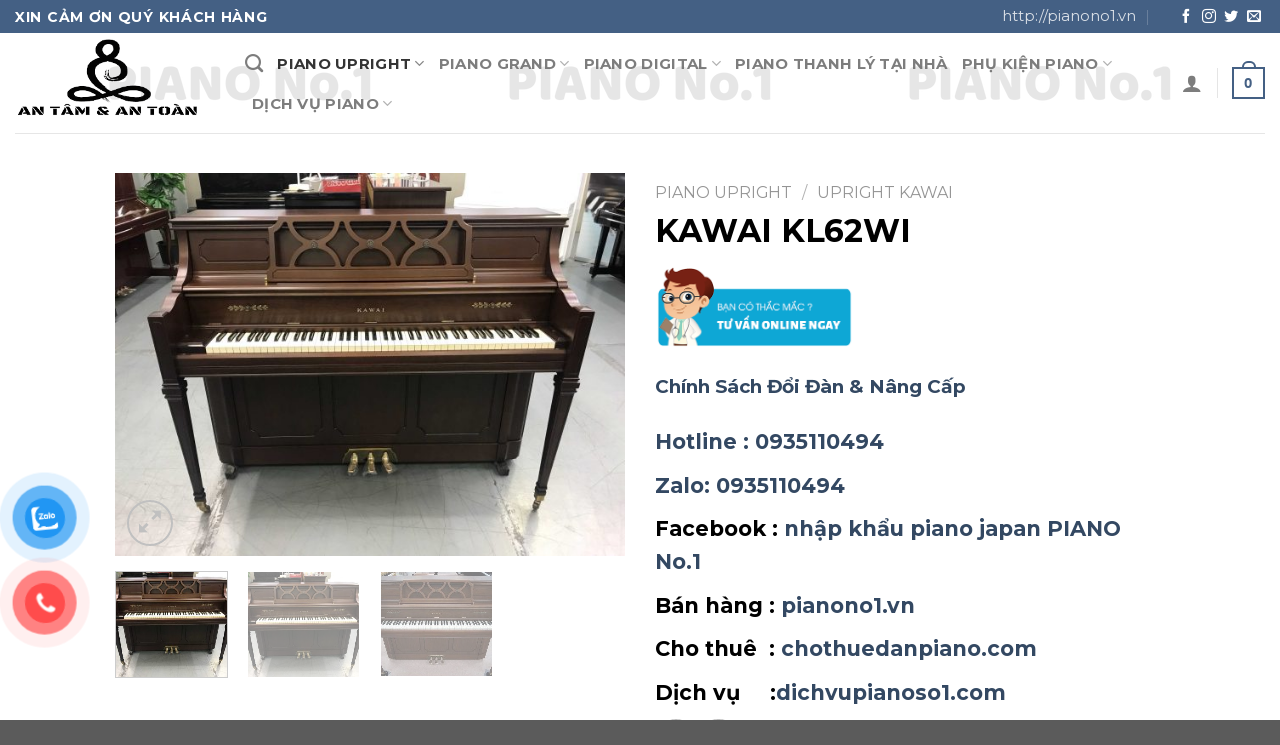

--- FILE ---
content_type: text/html; charset=UTF-8
request_url: https://pianono1.vn/san-pham/kawai-kl62wi/
body_size: 128141
content:
<!DOCTYPE html>
<!--[if IE 9 ]> <html lang="vi" class="ie9 loading-site no-js"> <![endif]-->
<!--[if IE 8 ]> <html lang="vi" class="ie8 loading-site no-js"> <![endif]-->
<!--[if (gte IE 9)|!(IE)]><!--><html lang="vi" class="loading-site no-js"> <!--<![endif]-->
<head>
	<meta charset="UTF-8" />
	<link rel="profile" href="http://gmpg.org/xfn/11" />
	<link rel="pingback" href="https://pianono1.vn/xmlrpc.php" />

	<script>(function(html){html.className = html.className.replace(/\bno-js\b/,'js')})(document.documentElement);</script>
<meta name='robots' content='index, follow, max-image-preview:large, max-snippet:-1, max-video-preview:-1' />
	<style>img:is([sizes="auto" i], [sizes^="auto," i]) { contain-intrinsic-size: 3000px 1500px }</style>
	<meta name="viewport" content="width=device-width, initial-scale=1, maximum-scale=1" />
	<!-- This site is optimized with the Yoast SEO plugin v23.9 - https://yoast.com/wordpress/plugins/seo/ -->
	<title>KAWAI KL62WI - Piano Giá Rẻ</title>
	<link rel="canonical" href="http://pianono1.vn/san-pham/kawai-kl62wi/" />
	<meta property="og:locale" content="vi_VN" />
	<meta property="og:type" content="article" />
	<meta property="og:title" content="KAWAI KL62WI - Piano Giá Rẻ" />
	<meta property="og:description" content="Chính Sách Đổi Đàn &amp; Nâng Cấp Hotline : 0935110494 Zalo: 0935110494 Facebook : nhập khẩu piano japan PIANO No.1 Bán hàng : pianono1.vn Cho thuê  : chothuedanpiano.com Dịch vụ     :dichvupianoso1.com" />
	<meta property="og:url" content="http://pianono1.vn/san-pham/kawai-kl62wi/" />
	<meta property="og:site_name" content="Piano Giá Rẻ" />
	<meta property="og:image" content="http://pianono1.vn/wp-content/uploads/2023/05/KL62WI-scaled.jpg" />
	<meta property="og:image:width" content="2560" />
	<meta property="og:image:height" content="1920" />
	<meta property="og:image:type" content="image/jpeg" />
	<meta name="twitter:card" content="summary_large_image" />
	<meta name="twitter:label1" content="Ước tính thời gian đọc" />
	<meta name="twitter:data1" content="4 phút" />
	<script type="application/ld+json" class="yoast-schema-graph">{"@context":"https://schema.org","@graph":[{"@type":"WebPage","@id":"http://pianono1.vn/san-pham/kawai-kl62wi/","url":"http://pianono1.vn/san-pham/kawai-kl62wi/","name":"KAWAI KL62WI - Piano Giá Rẻ","isPartOf":{"@id":"https://pianono1.vn/#website"},"primaryImageOfPage":{"@id":"http://pianono1.vn/san-pham/kawai-kl62wi/#primaryimage"},"image":{"@id":"http://pianono1.vn/san-pham/kawai-kl62wi/#primaryimage"},"thumbnailUrl":"https://pianono1.vn/wp-content/uploads/2023/05/KL62WI-scaled.jpg","datePublished":"2023-05-06T09:56:04+00:00","dateModified":"2023-05-06T09:56:04+00:00","breadcrumb":{"@id":"http://pianono1.vn/san-pham/kawai-kl62wi/#breadcrumb"},"inLanguage":"vi","potentialAction":[{"@type":"ReadAction","target":["http://pianono1.vn/san-pham/kawai-kl62wi/"]}]},{"@type":"ImageObject","inLanguage":"vi","@id":"http://pianono1.vn/san-pham/kawai-kl62wi/#primaryimage","url":"https://pianono1.vn/wp-content/uploads/2023/05/KL62WI-scaled.jpg","contentUrl":"https://pianono1.vn/wp-content/uploads/2023/05/KL62WI-scaled.jpg","width":2560,"height":1920,"caption":"KL62WI"},{"@type":"BreadcrumbList","@id":"http://pianono1.vn/san-pham/kawai-kl62wi/#breadcrumb","itemListElement":[{"@type":"ListItem","position":1,"name":"Trang chủ","item":"https://pianono1.vn/"},{"@type":"ListItem","position":2,"name":"Shop","item":"https://pianono1.vn/shop/"},{"@type":"ListItem","position":3,"name":"KAWAI KL62WI"}]},{"@type":"WebSite","@id":"https://pianono1.vn/#website","url":"https://pianono1.vn/","name":"Piano Giá Rẻ","description":"Piano","publisher":{"@id":"https://pianono1.vn/#organization"},"alternateName":"Phân Phối Đàn Piano","potentialAction":[{"@type":"SearchAction","target":{"@type":"EntryPoint","urlTemplate":"https://pianono1.vn/?s={search_term_string}"},"query-input":{"@type":"PropertyValueSpecification","valueRequired":true,"valueName":"search_term_string"}}],"inLanguage":"vi"},{"@type":"Organization","@id":"https://pianono1.vn/#organization","name":"Piano Giá Rẻ","url":"https://pianono1.vn/","logo":{"@type":"ImageObject","inLanguage":"vi","@id":"https://pianono1.vn/#/schema/logo/image/","url":"http://pianono1.vn/wp-content/uploads/2021/11/logo.png","contentUrl":"http://pianono1.vn/wp-content/uploads/2021/11/logo.png","width":308,"height":164,"caption":"Piano Giá Rẻ"},"image":{"@id":"https://pianono1.vn/#/schema/logo/image/"}}]}</script>
	<!-- / Yoast SEO plugin. -->


<link rel='dns-prefetch' href='//fonts.googleapis.com' />
<link rel="alternate" type="application/rss+xml" title="Dòng thông tin Piano Giá Rẻ &raquo;" href="https://pianono1.vn/feed/" />
<link rel="alternate" type="application/rss+xml" title="Piano Giá Rẻ &raquo; Dòng bình luận" href="https://pianono1.vn/comments/feed/" />
		<!-- This site uses the Google Analytics by MonsterInsights plugin v8.14.1 - Using Analytics tracking - https://www.monsterinsights.com/ -->
		<!-- Note: MonsterInsights is not currently configured on this site. The site owner needs to authenticate with Google Analytics in the MonsterInsights settings panel. -->
					<!-- No UA code set -->
				<!-- / Google Analytics by MonsterInsights -->
		<script type="text/javascript">
/* <![CDATA[ */
window._wpemojiSettings = {"baseUrl":"https:\/\/s.w.org\/images\/core\/emoji\/16.0.1\/72x72\/","ext":".png","svgUrl":"https:\/\/s.w.org\/images\/core\/emoji\/16.0.1\/svg\/","svgExt":".svg","source":{"concatemoji":"https:\/\/pianono1.vn\/wp-includes\/js\/wp-emoji-release.min.js?ver=6.8.3"}};
/*! This file is auto-generated */
!function(s,n){var o,i,e;function c(e){try{var t={supportTests:e,timestamp:(new Date).valueOf()};sessionStorage.setItem(o,JSON.stringify(t))}catch(e){}}function p(e,t,n){e.clearRect(0,0,e.canvas.width,e.canvas.height),e.fillText(t,0,0);var t=new Uint32Array(e.getImageData(0,0,e.canvas.width,e.canvas.height).data),a=(e.clearRect(0,0,e.canvas.width,e.canvas.height),e.fillText(n,0,0),new Uint32Array(e.getImageData(0,0,e.canvas.width,e.canvas.height).data));return t.every(function(e,t){return e===a[t]})}function u(e,t){e.clearRect(0,0,e.canvas.width,e.canvas.height),e.fillText(t,0,0);for(var n=e.getImageData(16,16,1,1),a=0;a<n.data.length;a++)if(0!==n.data[a])return!1;return!0}function f(e,t,n,a){switch(t){case"flag":return n(e,"\ud83c\udff3\ufe0f\u200d\u26a7\ufe0f","\ud83c\udff3\ufe0f\u200b\u26a7\ufe0f")?!1:!n(e,"\ud83c\udde8\ud83c\uddf6","\ud83c\udde8\u200b\ud83c\uddf6")&&!n(e,"\ud83c\udff4\udb40\udc67\udb40\udc62\udb40\udc65\udb40\udc6e\udb40\udc67\udb40\udc7f","\ud83c\udff4\u200b\udb40\udc67\u200b\udb40\udc62\u200b\udb40\udc65\u200b\udb40\udc6e\u200b\udb40\udc67\u200b\udb40\udc7f");case"emoji":return!a(e,"\ud83e\udedf")}return!1}function g(e,t,n,a){var r="undefined"!=typeof WorkerGlobalScope&&self instanceof WorkerGlobalScope?new OffscreenCanvas(300,150):s.createElement("canvas"),o=r.getContext("2d",{willReadFrequently:!0}),i=(o.textBaseline="top",o.font="600 32px Arial",{});return e.forEach(function(e){i[e]=t(o,e,n,a)}),i}function t(e){var t=s.createElement("script");t.src=e,t.defer=!0,s.head.appendChild(t)}"undefined"!=typeof Promise&&(o="wpEmojiSettingsSupports",i=["flag","emoji"],n.supports={everything:!0,everythingExceptFlag:!0},e=new Promise(function(e){s.addEventListener("DOMContentLoaded",e,{once:!0})}),new Promise(function(t){var n=function(){try{var e=JSON.parse(sessionStorage.getItem(o));if("object"==typeof e&&"number"==typeof e.timestamp&&(new Date).valueOf()<e.timestamp+604800&&"object"==typeof e.supportTests)return e.supportTests}catch(e){}return null}();if(!n){if("undefined"!=typeof Worker&&"undefined"!=typeof OffscreenCanvas&&"undefined"!=typeof URL&&URL.createObjectURL&&"undefined"!=typeof Blob)try{var e="postMessage("+g.toString()+"("+[JSON.stringify(i),f.toString(),p.toString(),u.toString()].join(",")+"));",a=new Blob([e],{type:"text/javascript"}),r=new Worker(URL.createObjectURL(a),{name:"wpTestEmojiSupports"});return void(r.onmessage=function(e){c(n=e.data),r.terminate(),t(n)})}catch(e){}c(n=g(i,f,p,u))}t(n)}).then(function(e){for(var t in e)n.supports[t]=e[t],n.supports.everything=n.supports.everything&&n.supports[t],"flag"!==t&&(n.supports.everythingExceptFlag=n.supports.everythingExceptFlag&&n.supports[t]);n.supports.everythingExceptFlag=n.supports.everythingExceptFlag&&!n.supports.flag,n.DOMReady=!1,n.readyCallback=function(){n.DOMReady=!0}}).then(function(){return e}).then(function(){var e;n.supports.everything||(n.readyCallback(),(e=n.source||{}).concatemoji?t(e.concatemoji):e.wpemoji&&e.twemoji&&(t(e.twemoji),t(e.wpemoji)))}))}((window,document),window._wpemojiSettings);
/* ]]> */
</script>
<style id='wp-emoji-styles-inline-css' type='text/css'>

	img.wp-smiley, img.emoji {
		display: inline !important;
		border: none !important;
		box-shadow: none !important;
		height: 1em !important;
		width: 1em !important;
		margin: 0 0.07em !important;
		vertical-align: -0.1em !important;
		background: none !important;
		padding: 0 !important;
	}
</style>
<link rel='stylesheet' id='wp-block-library-css' href='https://pianono1.vn/wp-includes/css/dist/block-library/style.min.css?ver=6.8.3' type='text/css' media='all' />
<style id='classic-theme-styles-inline-css' type='text/css'>
/*! This file is auto-generated */
.wp-block-button__link{color:#fff;background-color:#32373c;border-radius:9999px;box-shadow:none;text-decoration:none;padding:calc(.667em + 2px) calc(1.333em + 2px);font-size:1.125em}.wp-block-file__button{background:#32373c;color:#fff;text-decoration:none}
</style>
<link rel='stylesheet' id='wc-blocks-vendors-style-css' href='https://pianono1.vn/wp-content/plugins/woocommerce/packages/woocommerce-blocks/build/wc-blocks-vendors-style.css?ver=5.9.1' type='text/css' media='all' />
<link rel='stylesheet' id='wc-blocks-style-css' href='https://pianono1.vn/wp-content/plugins/woocommerce/packages/woocommerce-blocks/build/wc-blocks-style.css?ver=5.9.1' type='text/css' media='all' />
<style id='global-styles-inline-css' type='text/css'>
:root{--wp--preset--aspect-ratio--square: 1;--wp--preset--aspect-ratio--4-3: 4/3;--wp--preset--aspect-ratio--3-4: 3/4;--wp--preset--aspect-ratio--3-2: 3/2;--wp--preset--aspect-ratio--2-3: 2/3;--wp--preset--aspect-ratio--16-9: 16/9;--wp--preset--aspect-ratio--9-16: 9/16;--wp--preset--color--black: #000000;--wp--preset--color--cyan-bluish-gray: #abb8c3;--wp--preset--color--white: #ffffff;--wp--preset--color--pale-pink: #f78da7;--wp--preset--color--vivid-red: #cf2e2e;--wp--preset--color--luminous-vivid-orange: #ff6900;--wp--preset--color--luminous-vivid-amber: #fcb900;--wp--preset--color--light-green-cyan: #7bdcb5;--wp--preset--color--vivid-green-cyan: #00d084;--wp--preset--color--pale-cyan-blue: #8ed1fc;--wp--preset--color--vivid-cyan-blue: #0693e3;--wp--preset--color--vivid-purple: #9b51e0;--wp--preset--gradient--vivid-cyan-blue-to-vivid-purple: linear-gradient(135deg,rgba(6,147,227,1) 0%,rgb(155,81,224) 100%);--wp--preset--gradient--light-green-cyan-to-vivid-green-cyan: linear-gradient(135deg,rgb(122,220,180) 0%,rgb(0,208,130) 100%);--wp--preset--gradient--luminous-vivid-amber-to-luminous-vivid-orange: linear-gradient(135deg,rgba(252,185,0,1) 0%,rgba(255,105,0,1) 100%);--wp--preset--gradient--luminous-vivid-orange-to-vivid-red: linear-gradient(135deg,rgba(255,105,0,1) 0%,rgb(207,46,46) 100%);--wp--preset--gradient--very-light-gray-to-cyan-bluish-gray: linear-gradient(135deg,rgb(238,238,238) 0%,rgb(169,184,195) 100%);--wp--preset--gradient--cool-to-warm-spectrum: linear-gradient(135deg,rgb(74,234,220) 0%,rgb(151,120,209) 20%,rgb(207,42,186) 40%,rgb(238,44,130) 60%,rgb(251,105,98) 80%,rgb(254,248,76) 100%);--wp--preset--gradient--blush-light-purple: linear-gradient(135deg,rgb(255,206,236) 0%,rgb(152,150,240) 100%);--wp--preset--gradient--blush-bordeaux: linear-gradient(135deg,rgb(254,205,165) 0%,rgb(254,45,45) 50%,rgb(107,0,62) 100%);--wp--preset--gradient--luminous-dusk: linear-gradient(135deg,rgb(255,203,112) 0%,rgb(199,81,192) 50%,rgb(65,88,208) 100%);--wp--preset--gradient--pale-ocean: linear-gradient(135deg,rgb(255,245,203) 0%,rgb(182,227,212) 50%,rgb(51,167,181) 100%);--wp--preset--gradient--electric-grass: linear-gradient(135deg,rgb(202,248,128) 0%,rgb(113,206,126) 100%);--wp--preset--gradient--midnight: linear-gradient(135deg,rgb(2,3,129) 0%,rgb(40,116,252) 100%);--wp--preset--font-size--small: 13px;--wp--preset--font-size--medium: 20px;--wp--preset--font-size--large: 36px;--wp--preset--font-size--x-large: 42px;--wp--preset--spacing--20: 0.44rem;--wp--preset--spacing--30: 0.67rem;--wp--preset--spacing--40: 1rem;--wp--preset--spacing--50: 1.5rem;--wp--preset--spacing--60: 2.25rem;--wp--preset--spacing--70: 3.38rem;--wp--preset--spacing--80: 5.06rem;--wp--preset--shadow--natural: 6px 6px 9px rgba(0, 0, 0, 0.2);--wp--preset--shadow--deep: 12px 12px 50px rgba(0, 0, 0, 0.4);--wp--preset--shadow--sharp: 6px 6px 0px rgba(0, 0, 0, 0.2);--wp--preset--shadow--outlined: 6px 6px 0px -3px rgba(255, 255, 255, 1), 6px 6px rgba(0, 0, 0, 1);--wp--preset--shadow--crisp: 6px 6px 0px rgba(0, 0, 0, 1);}:where(.is-layout-flex){gap: 0.5em;}:where(.is-layout-grid){gap: 0.5em;}body .is-layout-flex{display: flex;}.is-layout-flex{flex-wrap: wrap;align-items: center;}.is-layout-flex > :is(*, div){margin: 0;}body .is-layout-grid{display: grid;}.is-layout-grid > :is(*, div){margin: 0;}:where(.wp-block-columns.is-layout-flex){gap: 2em;}:where(.wp-block-columns.is-layout-grid){gap: 2em;}:where(.wp-block-post-template.is-layout-flex){gap: 1.25em;}:where(.wp-block-post-template.is-layout-grid){gap: 1.25em;}.has-black-color{color: var(--wp--preset--color--black) !important;}.has-cyan-bluish-gray-color{color: var(--wp--preset--color--cyan-bluish-gray) !important;}.has-white-color{color: var(--wp--preset--color--white) !important;}.has-pale-pink-color{color: var(--wp--preset--color--pale-pink) !important;}.has-vivid-red-color{color: var(--wp--preset--color--vivid-red) !important;}.has-luminous-vivid-orange-color{color: var(--wp--preset--color--luminous-vivid-orange) !important;}.has-luminous-vivid-amber-color{color: var(--wp--preset--color--luminous-vivid-amber) !important;}.has-light-green-cyan-color{color: var(--wp--preset--color--light-green-cyan) !important;}.has-vivid-green-cyan-color{color: var(--wp--preset--color--vivid-green-cyan) !important;}.has-pale-cyan-blue-color{color: var(--wp--preset--color--pale-cyan-blue) !important;}.has-vivid-cyan-blue-color{color: var(--wp--preset--color--vivid-cyan-blue) !important;}.has-vivid-purple-color{color: var(--wp--preset--color--vivid-purple) !important;}.has-black-background-color{background-color: var(--wp--preset--color--black) !important;}.has-cyan-bluish-gray-background-color{background-color: var(--wp--preset--color--cyan-bluish-gray) !important;}.has-white-background-color{background-color: var(--wp--preset--color--white) !important;}.has-pale-pink-background-color{background-color: var(--wp--preset--color--pale-pink) !important;}.has-vivid-red-background-color{background-color: var(--wp--preset--color--vivid-red) !important;}.has-luminous-vivid-orange-background-color{background-color: var(--wp--preset--color--luminous-vivid-orange) !important;}.has-luminous-vivid-amber-background-color{background-color: var(--wp--preset--color--luminous-vivid-amber) !important;}.has-light-green-cyan-background-color{background-color: var(--wp--preset--color--light-green-cyan) !important;}.has-vivid-green-cyan-background-color{background-color: var(--wp--preset--color--vivid-green-cyan) !important;}.has-pale-cyan-blue-background-color{background-color: var(--wp--preset--color--pale-cyan-blue) !important;}.has-vivid-cyan-blue-background-color{background-color: var(--wp--preset--color--vivid-cyan-blue) !important;}.has-vivid-purple-background-color{background-color: var(--wp--preset--color--vivid-purple) !important;}.has-black-border-color{border-color: var(--wp--preset--color--black) !important;}.has-cyan-bluish-gray-border-color{border-color: var(--wp--preset--color--cyan-bluish-gray) !important;}.has-white-border-color{border-color: var(--wp--preset--color--white) !important;}.has-pale-pink-border-color{border-color: var(--wp--preset--color--pale-pink) !important;}.has-vivid-red-border-color{border-color: var(--wp--preset--color--vivid-red) !important;}.has-luminous-vivid-orange-border-color{border-color: var(--wp--preset--color--luminous-vivid-orange) !important;}.has-luminous-vivid-amber-border-color{border-color: var(--wp--preset--color--luminous-vivid-amber) !important;}.has-light-green-cyan-border-color{border-color: var(--wp--preset--color--light-green-cyan) !important;}.has-vivid-green-cyan-border-color{border-color: var(--wp--preset--color--vivid-green-cyan) !important;}.has-pale-cyan-blue-border-color{border-color: var(--wp--preset--color--pale-cyan-blue) !important;}.has-vivid-cyan-blue-border-color{border-color: var(--wp--preset--color--vivid-cyan-blue) !important;}.has-vivid-purple-border-color{border-color: var(--wp--preset--color--vivid-purple) !important;}.has-vivid-cyan-blue-to-vivid-purple-gradient-background{background: var(--wp--preset--gradient--vivid-cyan-blue-to-vivid-purple) !important;}.has-light-green-cyan-to-vivid-green-cyan-gradient-background{background: var(--wp--preset--gradient--light-green-cyan-to-vivid-green-cyan) !important;}.has-luminous-vivid-amber-to-luminous-vivid-orange-gradient-background{background: var(--wp--preset--gradient--luminous-vivid-amber-to-luminous-vivid-orange) !important;}.has-luminous-vivid-orange-to-vivid-red-gradient-background{background: var(--wp--preset--gradient--luminous-vivid-orange-to-vivid-red) !important;}.has-very-light-gray-to-cyan-bluish-gray-gradient-background{background: var(--wp--preset--gradient--very-light-gray-to-cyan-bluish-gray) !important;}.has-cool-to-warm-spectrum-gradient-background{background: var(--wp--preset--gradient--cool-to-warm-spectrum) !important;}.has-blush-light-purple-gradient-background{background: var(--wp--preset--gradient--blush-light-purple) !important;}.has-blush-bordeaux-gradient-background{background: var(--wp--preset--gradient--blush-bordeaux) !important;}.has-luminous-dusk-gradient-background{background: var(--wp--preset--gradient--luminous-dusk) !important;}.has-pale-ocean-gradient-background{background: var(--wp--preset--gradient--pale-ocean) !important;}.has-electric-grass-gradient-background{background: var(--wp--preset--gradient--electric-grass) !important;}.has-midnight-gradient-background{background: var(--wp--preset--gradient--midnight) !important;}.has-small-font-size{font-size: var(--wp--preset--font-size--small) !important;}.has-medium-font-size{font-size: var(--wp--preset--font-size--medium) !important;}.has-large-font-size{font-size: var(--wp--preset--font-size--large) !important;}.has-x-large-font-size{font-size: var(--wp--preset--font-size--x-large) !important;}
:where(.wp-block-post-template.is-layout-flex){gap: 1.25em;}:where(.wp-block-post-template.is-layout-grid){gap: 1.25em;}
:where(.wp-block-columns.is-layout-flex){gap: 2em;}:where(.wp-block-columns.is-layout-grid){gap: 2em;}
:root :where(.wp-block-pullquote){font-size: 1.5em;line-height: 1.6;}
</style>
<link rel='stylesheet' id='contact-form-7-css' href='https://pianono1.vn/wp-content/plugins/contact-form-7/includes/css/styles.css?ver=5.8.1' type='text/css' media='all' />
<link rel='stylesheet' id='photoswipe-css' href='https://pianono1.vn/wp-content/plugins/woocommerce/assets/css/photoswipe/photoswipe.min.css?ver=5.8.1' type='text/css' media='all' />
<link rel='stylesheet' id='photoswipe-default-skin-css' href='https://pianono1.vn/wp-content/plugins/woocommerce/assets/css/photoswipe/default-skin/default-skin.min.css?ver=5.8.1' type='text/css' media='all' />
<style id='woocommerce-inline-inline-css' type='text/css'>
.woocommerce form .form-row .required { visibility: visible; }
</style>
<link rel='stylesheet' id='dashicons-css' href='https://pianono1.vn/wp-includes/css/dashicons.min.css?ver=6.8.3' type='text/css' media='all' />
<link rel='stylesheet' id='achored-header-css' href='https://pianono1.vn/wp-content/plugins/wp-anchor-header/css/achored-header.css?ver=0.2.3' type='text/css' media='all' />
<link rel='stylesheet' id='pzf-style-css' href='https://pianono1.vn/wp-content/plugins/button-contact-vr/legacy/css/style.css?ver=1' type='text/css' media='all' />
<link rel='stylesheet' id='flatsome-icons-css' href='https://pianono1.vn/wp-content/themes/flatsome/assets/css/fl-icons.css?ver=3.12' type='text/css' media='all' />
<link rel='stylesheet' id='flatsome-main-css' href='https://pianono1.vn/wp-content/themes/flatsome/assets/css/flatsome.css?ver=3.13.3' type='text/css' media='all' />
<link rel='stylesheet' id='flatsome-shop-css' href='https://pianono1.vn/wp-content/themes/flatsome/assets/css/flatsome-shop.css?ver=3.13.3' type='text/css' media='all' />
<link rel='stylesheet' id='flatsome-style-css' href='https://pianono1.vn/wp-content/themes/flatsome/style.css?ver=3.13.3' type='text/css' media='all' />
<link rel='stylesheet' id='flatsome-googlefonts-css' href='//fonts.googleapis.com/css?family=Montserrat%3Aregular%2C700%2Cregular%2C700%7CDancing+Script%3Aregular%2C400&#038;display=swap&#038;ver=3.9' type='text/css' media='all' />
<script type="text/javascript">
            window._nslDOMReady = (function () {
                const executedCallbacks = new Set();
            
                return function (callback) {
                    /**
                    * Third parties might dispatch DOMContentLoaded events, so we need to ensure that we only run our callback once!
                    */
                    if (executedCallbacks.has(callback)) return;
            
                    const wrappedCallback = function () {
                        if (executedCallbacks.has(callback)) return;
                        executedCallbacks.add(callback);
                        callback();
                    };
            
                    if (document.readyState === "complete" || document.readyState === "interactive") {
                        wrappedCallback();
                    } else {
                        document.addEventListener("DOMContentLoaded", wrappedCallback);
                    }
                };
            })();
        </script><script type="text/javascript" src="https://pianono1.vn/wp-includes/js/jquery/jquery.min.js?ver=3.7.1" id="jquery-core-js"></script>
<script type="text/javascript" src="https://pianono1.vn/wp-includes/js/jquery/jquery-migrate.min.js?ver=3.4.1" id="jquery-migrate-js"></script>
<link rel="https://api.w.org/" href="https://pianono1.vn/wp-json/" /><link rel="alternate" title="JSON" type="application/json" href="https://pianono1.vn/wp-json/wp/v2/product/1392" /><link rel="EditURI" type="application/rsd+xml" title="RSD" href="https://pianono1.vn/xmlrpc.php?rsd" />
<meta name="generator" content="WordPress 6.8.3" />
<meta name="generator" content="WooCommerce 5.8.1" />
<link rel='shortlink' href='https://pianono1.vn/?p=1392' />
<link rel="alternate" title="oNhúng (JSON)" type="application/json+oembed" href="https://pianono1.vn/wp-json/oembed/1.0/embed?url=https%3A%2F%2Fpianono1.vn%2Fsan-pham%2Fkawai-kl62wi%2F" />
<link rel="alternate" title="oNhúng (XML)" type="text/xml+oembed" href="https://pianono1.vn/wp-json/oembed/1.0/embed?url=https%3A%2F%2Fpianono1.vn%2Fsan-pham%2Fkawai-kl62wi%2F&#038;format=xml" />
<!-- Global site tag (gtag.js) - Google Analytics -->
<script async src="https://www.googletagmanager.com/gtag/js?id=G-9F2MMX6RHW"></script>
<script>
  window.dataLayer = window.dataLayer || [];
  function gtag(){dataLayer.push(arguments);}
  gtag('js', new Date());

  gtag('config', 'G-9F2MMX6RHW');
</script>

<!-- Facebook Pixel Code -->
<script>
!function(f,b,e,v,n,t,s)
{if(f.fbq)return;n=f.fbq=function(){n.callMethod?
n.callMethod.apply(n,arguments):n.queue.push(arguments)};
if(!f._fbq)f._fbq=n;n.push=n;n.loaded=!0;n.version='2.0';
n.queue=[];t=b.createElement(e);t.async=!0;
t.src=v;s=b.getElementsByTagName(e)[0];
s.parentNode.insertBefore(t,s)}(window, document,'script',
'https://connect.facebook.net/en_US/fbevents.js');
fbq('init', '984930352405484');
fbq('track', 'PageView');
</script>
<noscript><img height="1" width="1" style="display:none"
src="https://www.facebook.com/tr?id=984930352405484&ev=PageView&noscript=1"
/></noscript>
<!-- End Facebook Pixel Code -->

<meta name="facebook-domain-verification" content="p5vbhbih7sl0dgdgfpp8fjnerat5nl" />
<!-- Global site tag (gtag.js) - Google Ads: 845623818 -->
<script async src="https://www.googletagmanager.com/gtag/js?id=AW-845623818"></script>
<script>
  window.dataLayer = window.dataLayer || [];
  function gtag(){dataLayer.push(arguments);}
  gtag('js', new Date());

  gtag('config', 'AW-845623818');
</script>

<!-- Event snippet for pianono1 conversion page -->
<script>
  gtag('event', 'conversion', {
      'send_to': 'AW-845623818/yXotCIy6npMBEIrknJMD',
      'transaction_id': ''
  });
</script>
<!-- Global site tag (gtag.js) - Google Ads: 845623818 -->
<script async src="https://www.googletagmanager.com/gtag/js?id=AW-845623818"></script>
<script>
  window.dataLayer = window.dataLayer || [];
  function gtag(){dataLayer.push(arguments);}
  gtag('js', new Date());

  gtag('config', 'AW-845623818');
</script>

<!-- Google tag (gtag.js) -->
<script async src="https://www.googletagmanager.com/gtag/js?id=G-2WXYEV2CB0"></script>
<script>
  window.dataLayer = window.dataLayer || [];
  function gtag(){dataLayer.push(arguments);}
  gtag('js', new Date());

  gtag('config', 'G-2WXYEV2CB0');
</script>
<style>.bg{opacity: 0; transition: opacity 1s; -webkit-transition: opacity 1s;} .bg-loaded{opacity: 1;}</style><!--[if IE]><link rel="stylesheet" type="text/css" href="https://pianono1.vn/wp-content/themes/flatsome/assets/css/ie-fallback.css"><script src="//cdnjs.cloudflare.com/ajax/libs/html5shiv/3.6.1/html5shiv.js"></script><script>var head = document.getElementsByTagName('head')[0],style = document.createElement('style');style.type = 'text/css';style.styleSheet.cssText = ':before,:after{content:none !important';head.appendChild(style);setTimeout(function(){head.removeChild(style);}, 0);</script><script src="https://pianono1.vn/wp-content/themes/flatsome/assets/libs/ie-flexibility.js"></script><![endif]-->	<noscript><style>.woocommerce-product-gallery{ opacity: 1 !important; }</style></noscript>
	<link rel="icon" href="https://pianono1.vn/wp-content/uploads/2021/11/cropped-logo-32x32.png" sizes="32x32" />
<link rel="icon" href="https://pianono1.vn/wp-content/uploads/2021/11/cropped-logo-192x192.png" sizes="192x192" />
<link rel="apple-touch-icon" href="https://pianono1.vn/wp-content/uploads/2021/11/cropped-logo-180x180.png" />
<meta name="msapplication-TileImage" content="https://pianono1.vn/wp-content/uploads/2021/11/cropped-logo-270x270.png" />
<style id="custom-css" type="text/css">:root {--primary-color: #446084;}.header-main{height: 100px}#logo img{max-height: 100px}#logo{width:200px;}.header-top{min-height: 30px}.transparent .header-main{height: 100px}.transparent #logo img{max-height: 100px}.has-transparent + .page-title:first-of-type,.has-transparent + #main > .page-title,.has-transparent + #main > div > .page-title,.has-transparent + #main .page-header-wrapper:first-of-type .page-title{padding-top: 130px;}.header.show-on-scroll,.stuck .header-main{height:70px!important}.stuck #logo img{max-height: 70px!important}.header-bg-image {background-image: url('http://pianono1.vn/wp-content/uploads/2021/11/PIANO-No.1.png');}.header-bg-image {background-repeat: repeat-x;}.header-bottom {background-color: #f1f1f1}.header-main .nav > li > a{line-height: 16px }.stuck .header-main .nav > li > a{line-height: 50px }@media (max-width: 549px) {.header-main{height: 107px}#logo img{max-height: 107px}}.nav-dropdown-has-arrow.nav-dropdown-has-border li.has-dropdown:before{border-bottom-color: #ffffff;}.nav .nav-dropdown{border-color: #ffffff }.nav-dropdown{font-size:76%}body{font-size: 117%;}@media screen and (max-width: 549px){body{font-size: 101%;}}body{font-family:"Montserrat", sans-serif}body{font-weight: 0}body{color: #000000}.nav > li > a {font-family:"Montserrat", sans-serif;}.mobile-sidebar-levels-2 .nav > li > ul > li > a {font-family:"Montserrat", sans-serif;}.nav > li > a {font-weight: 700;}.mobile-sidebar-levels-2 .nav > li > ul > li > a {font-weight: 700;}h1,h2,h3,h4,h5,h6,.heading-font, .off-canvas-center .nav-sidebar.nav-vertical > li > a{font-family: "Montserrat", sans-serif;}h1,h2,h3,h4,h5,h6,.heading-font,.banner h1,.banner h2{font-weight: 700;}h1,h2,h3,h4,h5,h6,.heading-font{color: #000000;}.alt-font{font-family: "Dancing Script", sans-serif;}.alt-font{font-weight: 400!important;}.shop-page-title.featured-title .title-bg{ background-image: url(https://pianono1.vn/wp-content/uploads/2023/05/KL62WI-scaled.jpg)!important;}@media screen and (min-width: 550px){.products .box-vertical .box-image{min-width: 300px!important;width: 300px!important;}}.footer-1{background-color: #ffffff}.footer-2{background-color: #666666}.label-new.menu-item > a:after{content:"New";}.label-hot.menu-item > a:after{content:"Hot";}.label-sale.menu-item > a:after{content:"Sale";}.label-popular.menu-item > a:after{content:"Popular";}</style></head>

<body class="wp-singular product-template-default single single-product postid-1392 wp-theme-flatsome theme-flatsome woocommerce woocommerce-page woocommerce-no-js full-width lightbox nav-dropdown-has-arrow nav-dropdown-has-shadow nav-dropdown-has-border">


<a class="skip-link screen-reader-text" href="#main">Skip to content</a>

<div id="wrapper">

	
	<header id="header" class="header header-full-width has-sticky sticky-jump">
		<div class="header-wrapper">
			<div id="top-bar" class="header-top hide-for-sticky nav-dark">
    <div class="flex-row container">
      <div class="flex-col hide-for-medium flex-left">
          <ul class="nav nav-left medium-nav-center nav-small  nav-divided">
              <li class="html custom html_topbar_left"><strong class="uppercase">xin cảm ơn quý khách hàng</strong></li>          </ul>
      </div>

      <div class="flex-col hide-for-medium flex-center">
          <ul class="nav nav-center nav-small  nav-divided">
                        </ul>
      </div>

      <div class="flex-col hide-for-medium flex-right">
         <ul class="nav top-bar-nav nav-right nav-small  nav-divided">
              <li id="menu-item-775" class="menu-item menu-item-type-custom menu-item-object-custom menu-item-home menu-item-775 menu-item-design-default"><a href="http://pianono1.vn" class="nav-top-link">http://pianono1.vn</a></li>
<li class="header-newsletter-item has-icon">

<a href="#header-newsletter-signup" class="tooltip "
  title="Sign up for Newsletter">

  
  </a>
	<div id="header-newsletter-signup"
	     class="lightbox-by-id lightbox-content mfp-hide lightbox-white "
	     style="max-width:700px ;padding:0px">
		
  <div class="banner has-hover" id="banner-724231860">
          <div class="banner-inner fill">
        <div class="banner-bg fill" >
            <div class="bg fill bg-fill "></div>
                        <div class="overlay"></div>            
	<div class="is-border is-dashed"
		style="border-color:rgba(255,255,255,.3);border-width:2px 2px 2px 2px;margin:10px;">
	</div>
                    </div>
        <div class="banner-layers container">
            <div class="fill banner-link"></div>               <div id="text-box-1995706239" class="text-box banner-layer x10 md-x10 lg-x10 y50 md-y50 lg-y50 res-text">
                     <div data-animate="fadeInUp">           <div class="text-box-content text dark">
              
              <div class="text-inner text-left">
                  <h3 class="uppercase">Sign up for Newsletter</h3><p class="lead">Signup for our newsletter to get notified about sales and new products. Add any text here or remove it.</p>
<div class="wpcf7 no-js" id="wpcf7-f14-o1" lang="en-US" dir="ltr">
<div class="screen-reader-response"><p role="status" aria-live="polite" aria-atomic="true"></p> <ul></ul></div>
<form action="/san-pham/kawai-kl62wi/#wpcf7-f14-o1" method="post" class="wpcf7-form init" aria-label="Contact form" novalidate="novalidate" data-status="init">
<div style="display: none;">
<input type="hidden" name="_wpcf7" value="14" />
<input type="hidden" name="_wpcf7_version" value="5.8.1" />
<input type="hidden" name="_wpcf7_locale" value="en_US" />
<input type="hidden" name="_wpcf7_unit_tag" value="wpcf7-f14-o1" />
<input type="hidden" name="_wpcf7_container_post" value="0" />
<input type="hidden" name="_wpcf7_posted_data_hash" value="" />
</div>
<div class="form-flat">
	<p><span class="wpcf7-form-control-wrap" data-name="your-email"><input size="40" class="wpcf7-form-control wpcf7-email wpcf7-validates-as-required wpcf7-text wpcf7-validates-as-email" aria-required="true" aria-invalid="false" placeholder="Your Email (required)" value="" type="email" name="your-email" /></span>
	</p>
	<p><input class="wpcf7-form-control wpcf7-submit has-spinner button" type="submit" value="Sign Up" />
	</p>
</div><div class="wpcf7-response-output" aria-hidden="true"></div>
</form>
</div>
              </div>
           </div>
       </div>                     
<style>
#text-box-1995706239 {
  width: 60%;
}
#text-box-1995706239 .text-box-content {
  font-size: 100%;
}
@media (min-width:550px) {
  #text-box-1995706239 {
    width: 50%;
  }
}
</style>
    </div>
         </div>
      </div>

            
<style>
#banner-724231860 {
  padding-top: 500px;
}
#banner-724231860 .bg.bg-loaded {
  background-image: url(https://pianono1.vn/wp-content/themes/flatsome/assets/img/missing.jpg);
}
#banner-724231860 .overlay {
  background-color: rgba(0,0,0,.4);
}
</style>
  </div>

	</div>
	
	</li>
<li class="html header-social-icons ml-0">
	<div class="social-icons follow-icons" ><a href="http://url" target="_blank" data-label="Facebook"  rel="noopener noreferrer nofollow" class="icon plain facebook tooltip" title="Follow on Facebook"><i class="icon-facebook" ></i></a><a href="http://url" target="_blank" rel="noopener noreferrer nofollow" data-label="Instagram" class="icon plain  instagram tooltip" title="Follow on Instagram"><i class="icon-instagram" ></i></a><a href="http://url" target="_blank"  data-label="Twitter"  rel="noopener noreferrer nofollow" class="icon plain  twitter tooltip" title="Follow on Twitter"><i class="icon-twitter" ></i></a><a href="mailto:your@email" data-label="E-mail"  rel="nofollow" class="icon plain  email tooltip" title="Send us an email"><i class="icon-envelop" ></i></a></div></li>          </ul>
      </div>

            <div class="flex-col show-for-medium flex-grow">
          <ul class="nav nav-center nav-small mobile-nav  nav-divided">
              <li class="html custom html_topbar_left"><strong class="uppercase">xin cảm ơn quý khách hàng</strong></li>          </ul>
      </div>
      
    </div>
</div>
<div id="masthead" class="header-main ">
      <div class="header-inner flex-row container logo-left medium-logo-center" role="navigation">

          <!-- Logo -->
          <div id="logo" class="flex-col logo">
            <!-- Header logo -->
<a href="https://pianono1.vn/" title="Piano Giá Rẻ - Piano" rel="home">
    <img width="200" height="100" src="http://pianono1.vn/wp-content/uploads/2021/11/logo-piano-no1.png" class="header_logo header-logo" alt="Piano Giá Rẻ"/><img  width="200" height="100" src="http://pianono1.vn/wp-content/uploads/2021/11/logo-piano-no1.png" class="header-logo-dark" alt="Piano Giá Rẻ"/></a>
          </div>

          <!-- Mobile Left Elements -->
          <div class="flex-col show-for-medium flex-left">
            <ul class="mobile-nav nav nav-left ">
              <li class="nav-icon has-icon">
  		<a href="#" data-open="#main-menu" data-pos="left" data-bg="main-menu-overlay" data-color="" class="is-small" aria-label="Menu" aria-controls="main-menu" aria-expanded="false">
		
		  <i class="icon-menu" ></i>
		  		</a>
	</li>            </ul>
          </div>

          <!-- Left Elements -->
          <div class="flex-col hide-for-medium flex-left
            flex-grow">
            <ul class="header-nav header-nav-main nav nav-left  nav-uppercase" >
              <li class="header-search header-search-dropdown has-icon has-dropdown menu-item-has-children">
		<a href="#" aria-label="Search" class="is-small"><i class="icon-search" ></i></a>
		<ul class="nav-dropdown nav-dropdown-default">
	 	<li class="header-search-form search-form html relative has-icon">
	<div class="header-search-form-wrapper">
		<div class="searchform-wrapper ux-search-box relative is-normal"><form role="search" method="get" class="searchform" action="https://pianono1.vn/">
	<div class="flex-row relative">
						<div class="flex-col flex-grow">
			<label class="screen-reader-text" for="woocommerce-product-search-field-0">Search for:</label>
			<input type="search" id="woocommerce-product-search-field-0" class="search-field mb-0" placeholder="Search&hellip;" value="" name="s" />
			<input type="hidden" name="post_type" value="product" />
					</div>
		<div class="flex-col">
			<button type="submit" value="Search" class="ux-search-submit submit-button secondary button icon mb-0" aria-label="Submit">
				<i class="icon-search" ></i>			</button>
		</div>
	</div>
	<div class="live-search-results text-left z-top"></div>
</form>
</div>	</div>
</li>	</ul>
</li>
<li id="menu-item-298" class="menu-item menu-item-type-taxonomy menu-item-object-product_cat current-product-ancestor current-menu-parent current-product-parent menu-item-has-children menu-item-298 active menu-item-design-default has-dropdown"><a href="https://pianono1.vn/product-category/piano-co/" class="nav-top-link">PIANO UPRIGHT<i class="icon-angle-down" ></i></a>
<ul class="sub-menu nav-dropdown nav-dropdown-default">
	<li id="menu-item-302" class="menu-item menu-item-type-taxonomy menu-item-object-product_cat menu-item-302"><a href="https://pianono1.vn/product-category/piano-co/upright-yamaha/">UPRIGHT YAMAHA</a></li>
	<li id="menu-item-307" class="menu-item menu-item-type-taxonomy menu-item-object-product_cat current-product-ancestor current-menu-parent current-product-parent menu-item-307 active"><a href="https://pianono1.vn/product-category/piano-co/piano-co-kawai/">UPRIGHT KAWAI</a></li>
	<li id="menu-item-303" class="menu-item menu-item-type-taxonomy menu-item-object-product_cat menu-item-303"><a href="https://pianono1.vn/product-category/piano-co/upright/">UPRIGHT #</a></li>
</ul>
</li>
<li id="menu-item-299" class="menu-item menu-item-type-taxonomy menu-item-object-product_cat menu-item-has-children menu-item-299 menu-item-design-default has-dropdown"><a href="https://pianono1.vn/product-category/piano-grand/" class="nav-top-link">PIANO GRAND<i class="icon-angle-down" ></i></a>
<ul class="sub-menu nav-dropdown nav-dropdown-default">
	<li id="menu-item-305" class="menu-item menu-item-type-taxonomy menu-item-object-product_cat menu-item-305"><a href="https://pianono1.vn/product-category/piano-grand/grand-yamaha/">GRAND YAMAHA</a></li>
	<li id="menu-item-311" class="menu-item menu-item-type-taxonomy menu-item-object-product_cat menu-item-311"><a href="https://pianono1.vn/product-category/piano-grand/grand-kawai/">GRAND KAWAI</a></li>
	<li id="menu-item-300" class="menu-item menu-item-type-taxonomy menu-item-object-product_cat menu-item-300"><a href="https://pianono1.vn/product-category/piano-grand/grand/">GRAND #</a></li>
</ul>
</li>
<li id="menu-item-297" class="menu-item menu-item-type-taxonomy menu-item-object-product_cat menu-item-has-children menu-item-297 menu-item-design-default has-dropdown"><a href="https://pianono1.vn/product-category/piano-dien-gia-re/" class="nav-top-link">PIANO DIGITAl<i class="icon-angle-down" ></i></a>
<ul class="sub-menu nav-dropdown nav-dropdown-default">
	<li id="menu-item-304" class="menu-item menu-item-type-taxonomy menu-item-object-product_cat menu-item-304"><a href="https://pianono1.vn/product-category/piano-dien-gia-re/digitar-yamaha/">DIGITAl YAMAHA</a></li>
	<li id="menu-item-301" class="menu-item menu-item-type-taxonomy menu-item-object-product_cat menu-item-301"><a href="https://pianono1.vn/product-category/piano-dien-gia-re/digitar-roland/">DIGITAl ROLAND</a></li>
	<li id="menu-item-308" class="menu-item menu-item-type-taxonomy menu-item-object-product_cat menu-item-308"><a href="https://pianono1.vn/product-category/piano-dien-gia-re/digitar-kawai/">DIGITAl KAWAI</a></li>
	<li id="menu-item-306" class="menu-item menu-item-type-taxonomy menu-item-object-product_cat menu-item-306"><a href="https://pianono1.vn/product-category/piano-dien-gia-re/digitar-casio/">DIGITAl CASIO</a></li>
	<li id="menu-item-309" class="menu-item menu-item-type-taxonomy menu-item-object-product_cat menu-item-309"><a href="https://pianono1.vn/product-category/piano-dien-gia-re/digitar-korg/">DIGITAl KORG</a></li>
	<li id="menu-item-310" class="menu-item menu-item-type-taxonomy menu-item-object-product_cat menu-item-310"><a href="https://pianono1.vn/product-category/piano-dien-gia-re/digitar/">DIGITAl #</a></li>
</ul>
</li>
<li id="menu-item-1576" class="menu-item menu-item-type-taxonomy menu-item-object-product_cat menu-item-1576 menu-item-design-default"><a href="https://pianono1.vn/product-category/piano-thanh-ly-tai-nha/" class="nav-top-link">PIANO THANH LÝ TẠI NHÀ</a></li>
<li id="menu-item-313" class="menu-item menu-item-type-taxonomy menu-item-object-product_cat menu-item-has-children menu-item-313 menu-item-design-default has-dropdown"><a href="https://pianono1.vn/product-category/phu-kien-piano/" class="nav-top-link">PHỤ KIỆN PIANO<i class="icon-angle-down" ></i></a>
<ul class="sub-menu nav-dropdown nav-dropdown-default">
	<li id="menu-item-977" class="menu-item menu-item-type-taxonomy menu-item-object-product_cat menu-item-977"><a href="https://pianono1.vn/product-category/phu-kien-piano/khan-phu-dan-piano/">KHĂN PHỦ ĐÀN PIANO</a></li>
	<li id="menu-item-979" class="menu-item menu-item-type-taxonomy menu-item-object-product_cat menu-item-979"><a href="https://pianono1.vn/product-category/phu-kien-piano/ghe-dan-piano/">GHẾ ĐÀN PIANO</a></li>
	<li id="menu-item-980" class="menu-item menu-item-type-taxonomy menu-item-object-product_cat menu-item-980"><a href="https://pianono1.vn/product-category/phu-kien-piano/phu-kien-piano-phu-kien-piano/">CÁC PHỤ KIỆN KHÁC</a></li>
</ul>
</li>
<li id="menu-item-347" class="menu-item menu-item-type-post_type_archive menu-item-object-featured_item menu-item-has-children menu-item-347 menu-item-design-default has-dropdown"><a href="https://pianono1.vn/featured_item/" class="nav-top-link">DỊCH VỤ PIANO<i class="icon-angle-down" ></i></a>
<ul class="sub-menu nav-dropdown nav-dropdown-default">
	<li id="menu-item-348" class="menu-item menu-item-type-post_type menu-item-object-featured_item menu-item-348"><a href="https://pianono1.vn/featured_item/len-day-piano-co/">LÊN DÂY PIANO CƠ</a></li>
	<li id="menu-item-349" class="menu-item menu-item-type-post_type menu-item-object-featured_item menu-item-349"><a href="https://pianono1.vn/featured_item/bao-tri-piano-co-tai-nha/">BẢO TRÌ PIANO CƠ TẠI NHÀ</a></li>
</ul>
</li>
            </ul>
          </div>

          <!-- Right Elements -->
          <div class="flex-col hide-for-medium flex-right">
            <ul class="header-nav header-nav-main nav nav-right  nav-uppercase">
              <li class="account-item has-icon
    "
>

<a href="https://pianono1.vn/my-account/"
    class="nav-top-link nav-top-not-logged-in "
    data-open="#login-form-popup"  >
  <i class="icon-user" ></i>
</a>



</li>
<li class="header-divider"></li><li class="cart-item has-icon has-dropdown">

<a href="https://pianono1.vn/cart/" title="Cart" class="header-cart-link is-small">



    <span class="cart-icon image-icon">
    <strong>0</strong>
  </span>
  </a>

 <ul class="nav-dropdown nav-dropdown-default">
    <li class="html widget_shopping_cart">
      <div class="widget_shopping_cart_content">
        

	<p class="woocommerce-mini-cart__empty-message">No products in the cart.</p>


      </div>
    </li>
     </ul>

</li>
            </ul>
          </div>

          <!-- Mobile Right Elements -->
          <div class="flex-col show-for-medium flex-right">
            <ul class="mobile-nav nav nav-right ">
              <li class="cart-item has-icon">

      <a href="https://pianono1.vn/cart/" class="header-cart-link off-canvas-toggle nav-top-link is-small" data-open="#cart-popup" data-class="off-canvas-cart" title="Cart" data-pos="right">
  
    <span class="cart-icon image-icon">
    <strong>0</strong>
  </span>
  </a>


  <!-- Cart Sidebar Popup -->
  <div id="cart-popup" class="mfp-hide widget_shopping_cart">
  <div class="cart-popup-inner inner-padding">
      <div class="cart-popup-title text-center">
          <h4 class="uppercase">Cart</h4>
          <div class="is-divider"></div>
      </div>
      <div class="widget_shopping_cart_content">
          

	<p class="woocommerce-mini-cart__empty-message">No products in the cart.</p>


      </div>
             <div class="cart-sidebar-content relative"></div>  </div>
  </div>

</li>
            </ul>
          </div>

      </div>
     
            <div class="container"><div class="top-divider full-width"></div></div>
      </div>
<div class="header-bg-container fill"><div class="header-bg-image fill"></div><div class="header-bg-color fill"></div></div>		</div>
	</header>

	
	<main id="main" class="">

	<div class="shop-container">
		
			<div class="container">
	<div class="woocommerce-notices-wrapper"></div></div>
<div id="product-1392" class="product type-product post-1392 status-publish first instock product_cat-piano-co product_cat-uncategorized product_cat-piano-co-kawai has-post-thumbnail shipping-taxable product-type-simple">
	<div class="product-container">
  <div class="product-main">
    <div class="row content-row mb-0">

    	<div class="product-gallery large-6 col">
    	
<div class="product-images relative mb-half has-hover woocommerce-product-gallery woocommerce-product-gallery--with-images woocommerce-product-gallery--columns-4 images" data-columns="4">

  <div class="badge-container is-larger absolute left top z-1">
</div>
  <div class="image-tools absolute top show-on-hover right z-3">
      </div>

  <figure class="woocommerce-product-gallery__wrapper product-gallery-slider slider slider-nav-small mb-half"
        data-flickity-options='{
                "cellAlign": "center",
                "wrapAround": true,
                "autoPlay": false,
                "prevNextButtons":true,
                "adaptiveHeight": true,
                "imagesLoaded": true,
                "lazyLoad": 1,
                "dragThreshold" : 15,
                "pageDots": false,
                "rightToLeft": false       }'>
    <div data-thumb="https://pianono1.vn/wp-content/uploads/2023/05/KL62WI-100x100.jpg" class="woocommerce-product-gallery__image slide first"><a href="https://pianono1.vn/wp-content/uploads/2023/05/KL62WI-scaled.jpg"><img width="600" height="450" src="https://pianono1.vn/wp-content/uploads/2023/05/KL62WI-600x450.jpg" class="wp-post-image skip-lazy" alt="KL62WI" title="KL62WI" data-caption="" data-src="https://pianono1.vn/wp-content/uploads/2023/05/KL62WI-scaled.jpg" data-large_image="https://pianono1.vn/wp-content/uploads/2023/05/KL62WI-scaled.jpg" data-large_image_width="2560" data-large_image_height="1920" decoding="async" fetchpriority="high" srcset="https://pianono1.vn/wp-content/uploads/2023/05/KL62WI-600x450.jpg 600w, https://pianono1.vn/wp-content/uploads/2023/05/KL62WI-533x400.jpg 533w, https://pianono1.vn/wp-content/uploads/2023/05/KL62WI-1067x800.jpg 1067w, https://pianono1.vn/wp-content/uploads/2023/05/KL62WI-768x576.jpg 768w, https://pianono1.vn/wp-content/uploads/2023/05/KL62WI-1536x1152.jpg 1536w, https://pianono1.vn/wp-content/uploads/2023/05/KL62WI-2048x1536.jpg 2048w" sizes="(max-width: 600px) 100vw, 600px" /></a></div><div data-thumb="https://pianono1.vn/wp-content/uploads/2023/05/KL62WI-100x100.jpg" class="woocommerce-product-gallery__image slide"><a href="https://pianono1.vn/wp-content/uploads/2023/05/KL62WI-scaled.jpg"><img width="600" height="450" src="https://pianono1.vn/wp-content/uploads/2023/05/KL62WI-600x450.jpg" class="skip-lazy" alt="KL62WI" title="KL62WI" data-caption="" data-src="https://pianono1.vn/wp-content/uploads/2023/05/KL62WI-scaled.jpg" data-large_image="https://pianono1.vn/wp-content/uploads/2023/05/KL62WI-scaled.jpg" data-large_image_width="2560" data-large_image_height="1920" decoding="async" srcset="https://pianono1.vn/wp-content/uploads/2023/05/KL62WI-600x450.jpg 600w, https://pianono1.vn/wp-content/uploads/2023/05/KL62WI-533x400.jpg 533w, https://pianono1.vn/wp-content/uploads/2023/05/KL62WI-1067x800.jpg 1067w, https://pianono1.vn/wp-content/uploads/2023/05/KL62WI-768x576.jpg 768w, https://pianono1.vn/wp-content/uploads/2023/05/KL62WI-1536x1152.jpg 1536w, https://pianono1.vn/wp-content/uploads/2023/05/KL62WI-2048x1536.jpg 2048w" sizes="(max-width: 600px) 100vw, 600px" /></a></div><div data-thumb="https://pianono1.vn/wp-content/uploads/2023/05/KL62WI-1-100x100.jpg" class="woocommerce-product-gallery__image slide"><a href="https://pianono1.vn/wp-content/uploads/2023/05/KL62WI-1.jpg"><img width="440" height="296" src="https://pianono1.vn/wp-content/uploads/2023/05/KL62WI-1.jpg" class="skip-lazy" alt="KL62WI" title="KL62WI" data-caption="" data-src="https://pianono1.vn/wp-content/uploads/2023/05/KL62WI-1.jpg" data-large_image="https://pianono1.vn/wp-content/uploads/2023/05/KL62WI-1.jpg" data-large_image_width="440" data-large_image_height="296" decoding="async" /></a></div>  </figure>

  <div class="image-tools absolute bottom left z-3">
        <a href="#product-zoom" class="zoom-button button is-outline circle icon tooltip hide-for-small" title="Zoom">
      <i class="icon-expand" ></i>    </a>
   </div>
</div>

	<div class="product-thumbnails thumbnails slider-no-arrows slider row row-small row-slider slider-nav-small small-columns-4"
		data-flickity-options='{
			"cellAlign": "left",
			"wrapAround": false,
			"autoPlay": false,
			"prevNextButtons": true,
			"asNavFor": ".product-gallery-slider",
			"percentPosition": true,
			"imagesLoaded": true,
			"pageDots": false,
			"rightToLeft": false,
			"contain": true
		}'>
					<div class="col is-nav-selected first">
				<a>
					<img src="https://pianono1.vn/wp-content/uploads/2023/05/KL62WI-300x300.jpg" alt="KL62WI" width="300" height="300" class="attachment-woocommerce_thumbnail" />				</a>
			</div>
			<div class="col"><a><img src="https://pianono1.vn/wp-content/uploads/2023/05/KL62WI-300x300.jpg" alt="KL62WI" width="300" height="300"  class="attachment-woocommerce_thumbnail" /></a></div><div class="col"><a><img src="https://pianono1.vn/wp-content/uploads/2023/05/KL62WI-1-300x296.jpg" alt="KL62WI" width="300" height="300"  class="attachment-woocommerce_thumbnail" /></a></div>	</div>
	    	</div>

    	<div class="product-info summary col-fit col entry-summary product-summary">

    		<nav class="woocommerce-breadcrumb breadcrumbs uppercase"><a href="https://pianono1.vn/product-category/piano-co/">PIANO UPRIGHT</a> <span class="divider">&#47;</span> <a href="https://pianono1.vn/product-category/piano-co/piano-co-kawai/">UPRIGHT KAWAI</a></nav><h1 class="product-title product_title entry-title">
	KAWAI KL62WI</h1>

<ul class="next-prev-thumbs is-small show-for-medium">         <li class="prod-dropdown has-dropdown">
               <a href="https://pianono1.vn/san-pham/kawai-kl11kf/"  rel="next" class="button icon is-outline circle">
                  <i class="icon-angle-left" ></i>              </a>
              <div class="nav-dropdown">
                <a title="KAWAI KL11KF" href="https://pianono1.vn/san-pham/kawai-kl11kf/">
                <img width="100" height="100" src="https://pianono1.vn/wp-content/uploads/2023/05/KL11KF-4-100x100.jpg" class="attachment-woocommerce_gallery_thumbnail size-woocommerce_gallery_thumbnail wp-post-image" alt="" decoding="async" loading="lazy" srcset="https://pianono1.vn/wp-content/uploads/2023/05/KL11KF-4-100x100.jpg 100w, https://pianono1.vn/wp-content/uploads/2023/05/KL11KF-4-280x280.jpg 280w, https://pianono1.vn/wp-content/uploads/2023/05/KL11KF-4-300x300.jpg 300w" sizes="auto, (max-width: 100px) 100vw, 100px" /></a>
              </div>
          </li>
               <li class="prod-dropdown has-dropdown">
               <a href="https://pianono1.vn/san-pham/kawai-bl82/" rel="next" class="button icon is-outline circle">
                  <i class="icon-angle-right" ></i>              </a>
              <div class="nav-dropdown">
                  <a title="KAWAI BL82" href="https://pianono1.vn/san-pham/kawai-bl82/">
                  <img width="100" height="100" src="https://pianono1.vn/wp-content/uploads/2023/05/BL82-100x100.jpg" class="attachment-woocommerce_gallery_thumbnail size-woocommerce_gallery_thumbnail wp-post-image" alt="BL82" decoding="async" loading="lazy" srcset="https://pianono1.vn/wp-content/uploads/2023/05/BL82-100x100.jpg 100w, https://pianono1.vn/wp-content/uploads/2023/05/BL82-280x280.jpg 280w, https://pianono1.vn/wp-content/uploads/2023/05/BL82-300x300.jpg 300w" sizes="auto, (max-width: 100px) 100vw, 100px" /></a>
              </div>
          </li>
      </ul><div class="price-wrapper">
	<p class="price product-page-price ">
  </p>
</div>
<div class="product-short-description">
	<p><a href="tel: 0935110494"><img class="alignnone wp-image-1190" src="http://pianono1.vn/wp-content/uploads/2023/04/GIF-001-BAN-CO-THAC-MAC-1.gif" alt="piano no.1" width="199" height="81" /></a></p>
<p><a href="https://pianono1.vn/doi-dan-nang-cap/"><strong>Chính Sách Đổi Đàn &amp; Nâng Cấp</strong></a></p>
<h4><a href="tel: 0935110494"><strong>Hotline</strong> : 0935110494</a></h4>
<h4><a href="https://zalo.me/0935110494"><strong>Zalo</strong>: 0935110494</a></h4>
<h4>Facebook : <a href="https://www.facebook.com/ban.piano.chinh.hang">nhập khẩu piano japan PIANO No.1</a></h4>
<h4>Bán hàng <strong>: <a href="https://pianono1.vn/">pianono1.vn</a></strong></h4>
<h4>Cho thuê  <strong>: <a href="https://chothuedanpiano.com/">chothuedanpiano.com</a></strong></h4>
<h4>Dịch vụ <strong>    :<a href="http://dichvupianoso1.com/">dichvupianoso1.com</a></strong></h4>
</div>
 <div class="social-icons share-icons share-row relative" ><a href="https://www.facebook.com/sharer.php?u=https://pianono1.vn/san-pham/kawai-kl62wi/" data-label="Facebook" onclick="window.open(this.href,this.title,'width=500,height=500,top=300px,left=300px');  return false;" rel="noopener noreferrer nofollow" target="_blank" class="icon button circle is-outline tooltip facebook" title="Share on Facebook"><i class="icon-facebook" ></i></a><a href="mailto:enteryour@addresshere.com?subject=KAWAI%20KL62WI&amp;body=Check%20this%20out:%20https://pianono1.vn/san-pham/kawai-kl62wi/" rel="nofollow" class="icon button circle is-outline tooltip email" title="Email to a Friend"><i class="icon-envelop" ></i></a></div>
    	</div>

    	<div id="product-sidebar" class="mfp-hide">
    		<div class="sidebar-inner">
    			<div class="hide-for-off-canvas" style="width:100%"><ul class="next-prev-thumbs is-small nav-right text-right">         <li class="prod-dropdown has-dropdown">
               <a href="https://pianono1.vn/san-pham/kawai-kl11kf/"  rel="next" class="button icon is-outline circle">
                  <i class="icon-angle-left" ></i>              </a>
              <div class="nav-dropdown">
                <a title="KAWAI KL11KF" href="https://pianono1.vn/san-pham/kawai-kl11kf/">
                <img width="100" height="100" src="https://pianono1.vn/wp-content/uploads/2023/05/KL11KF-4-100x100.jpg" class="attachment-woocommerce_gallery_thumbnail size-woocommerce_gallery_thumbnail wp-post-image" alt="" decoding="async" loading="lazy" srcset="https://pianono1.vn/wp-content/uploads/2023/05/KL11KF-4-100x100.jpg 100w, https://pianono1.vn/wp-content/uploads/2023/05/KL11KF-4-280x280.jpg 280w, https://pianono1.vn/wp-content/uploads/2023/05/KL11KF-4-300x300.jpg 300w" sizes="auto, (max-width: 100px) 100vw, 100px" /></a>
              </div>
          </li>
               <li class="prod-dropdown has-dropdown">
               <a href="https://pianono1.vn/san-pham/kawai-bl82/" rel="next" class="button icon is-outline circle">
                  <i class="icon-angle-right" ></i>              </a>
              <div class="nav-dropdown">
                  <a title="KAWAI BL82" href="https://pianono1.vn/san-pham/kawai-bl82/">
                  <img width="100" height="100" src="https://pianono1.vn/wp-content/uploads/2023/05/BL82-100x100.jpg" class="attachment-woocommerce_gallery_thumbnail size-woocommerce_gallery_thumbnail wp-post-image" alt="BL82" decoding="async" loading="lazy" srcset="https://pianono1.vn/wp-content/uploads/2023/05/BL82-100x100.jpg 100w, https://pianono1.vn/wp-content/uploads/2023/05/BL82-280x280.jpg 280w, https://pianono1.vn/wp-content/uploads/2023/05/BL82-300x300.jpg 300w" sizes="auto, (max-width: 100px) 100vw, 100px" /></a>
              </div>
          </li>
      </ul></div><aside id="woocommerce_product_categories-13" class="widget woocommerce widget_product_categories"><span class="widget-title shop-sidebar">Browse</span><div class="is-divider small"></div><ul class="product-categories"><li class="cat-item cat-item-93"><a href="https://pianono1.vn/product-category/dan-guitar-cu/">ĐÀN GUITAR CŨ</a></li>
<li class="cat-item cat-item-88"><a href="https://pianono1.vn/product-category/dan-piano-ban-chay/">ĐÀN PIANO BÁN CHẠY</a></li>
<li class="cat-item cat-item-87"><a href="https://pianono1.vn/product-category/dan-piano-moi/">ĐÀN PIANO MỚI</a></li>
<li class="cat-item cat-item-83 cat-parent"><a href="https://pianono1.vn/product-category/phu-kien-piano/">PHỤ KIỆN PIANO</a><ul class='children'>
<li class="cat-item cat-item-92"><a href="https://pianono1.vn/product-category/phu-kien-piano/phu-kien-piano-phu-kien-piano/">CÁC PHỤ KIỆN KHÁC</a></li>
<li class="cat-item cat-item-91"><a href="https://pianono1.vn/product-category/phu-kien-piano/ghe-dan-piano/">GHẾ ĐÀN PIANO</a></li>
<li class="cat-item cat-item-90"><a href="https://pianono1.vn/product-category/phu-kien-piano/khan-phu-dan-piano/">KHĂN PHỦ ĐÀN PIANO</a></li>
</ul>
</li>
<li class="cat-item cat-item-68 cat-parent"><a href="https://pianono1.vn/product-category/piano-dien-gia-re/">PIANO DIGITAl</a><ul class='children'>
<li class="cat-item cat-item-79"><a href="https://pianono1.vn/product-category/piano-dien-gia-re/digitar/">DIGITAl #</a></li>
<li class="cat-item cat-item-77"><a href="https://pianono1.vn/product-category/piano-dien-gia-re/digitar-casio/">DIGITAl CASIO</a></li>
<li class="cat-item cat-item-75"><a href="https://pianono1.vn/product-category/piano-dien-gia-re/digitar-kawai/">DIGITAl KAWAI</a></li>
<li class="cat-item cat-item-78"><a href="https://pianono1.vn/product-category/piano-dien-gia-re/digitar-korg/">DIGITAl KORG</a></li>
<li class="cat-item cat-item-76"><a href="https://pianono1.vn/product-category/piano-dien-gia-re/digitar-roland/">DIGITAl ROLAND</a></li>
<li class="cat-item cat-item-74"><a href="https://pianono1.vn/product-category/piano-dien-gia-re/digitar-yamaha/">DIGITAl YAMAHA</a></li>
</ul>
</li>
<li class="cat-item cat-item-70 cat-parent"><a href="https://pianono1.vn/product-category/piano-grand/">PIANO GRAND</a><ul class='children'>
<li class="cat-item cat-item-82"><a href="https://pianono1.vn/product-category/piano-grand/grand/">GRAND #</a></li>
<li class="cat-item cat-item-81"><a href="https://pianono1.vn/product-category/piano-grand/grand-kawai/">GRAND KAWAI</a></li>
<li class="cat-item cat-item-80"><a href="https://pianono1.vn/product-category/piano-grand/grand-yamaha/">GRAND YAMAHA</a></li>
</ul>
</li>
<li class="cat-item cat-item-109"><a href="https://pianono1.vn/product-category/piano-thanh-ly-tai-nha/">PIANO THANH LÝ TẠI NHÀ</a></li>
<li class="cat-item cat-item-69 cat-parent current-cat-parent"><a href="https://pianono1.vn/product-category/piano-co/">PIANO UPRIGHT</a><ul class='children'>
<li class="cat-item cat-item-73"><a href="https://pianono1.vn/product-category/piano-co/upright/">UPRIGHT #</a></li>
<li class="cat-item cat-item-71 current-cat"><a href="https://pianono1.vn/product-category/piano-co/piano-co-kawai/">UPRIGHT KAWAI</a></li>
<li class="cat-item cat-item-72"><a href="https://pianono1.vn/product-category/piano-co/upright-yamaha/">UPRIGHT YAMAHA</a></li>
</ul>
</li>
<li class="cat-item cat-item-86"><a href="https://pianono1.vn/product-category/san-pham-noi-bat/">SẢN PHẨM NỔI BẬT BẬT</a></li>
<li class="cat-item cat-item-15"><a href="https://pianono1.vn/product-category/uncategorized/">Uncategorized</a></li>
</ul></aside>    		</div>
    	</div>

    </div>
  </div>

  <div class="product-footer">
  	<div class="container">
    		
	<div class="woocommerce-tabs wc-tabs-wrapper container tabbed-content">
		<ul class="tabs wc-tabs product-tabs small-nav-collapse nav nav-uppercase nav-line nav-left" role="tablist">
							<li class="description_tab active" id="tab-title-description" role="tab" aria-controls="tab-description">
					<a href="#tab-description">
						Description					</a>
				</li>
									</ul>
		<div class="tab-panels">
							<div class="woocommerce-Tabs-panel woocommerce-Tabs-panel--description panel entry-content active" id="tab-description" role="tabpanel" aria-labelledby="tab-title-description">
										

<!DOCTYPE html PUBLIC "-//W3C//DTD HTML 4.0 Transitional//EN" "http://www.w3.org/TR/REC-html40/loose.dtd">
<html><body><h2 id="dan-piano-kawai-kl62wi">&#272;&Agrave;N PIANO KAWAI KL62WI<a class="anchorlink dashicons-before" href="#dan-piano-kawai-kl62wi"></a></h2>
<ul>
<li>
<h3 id="piano-kl62wi-la-mot-trong-nhung-san-pham-piano-cao-cap-duoc-gioi-am-nhac-biet-den-nho-chat-luong-am-thanh-tuyet-voi-va-thiet-ke-dep-mat-duoc-tao-ra-boi-mot-trong-nhung-nha-san-xuat-piano-hang-dau-kl">Piano KL62WI l&agrave; m&#7897;t trong nh&#7919;ng s&#7843;n ph&#7849;m piano cao c&#7845;p &#273;&#432;&#7907;c gi&#7899;i &acirc;m nh&#7841;c bi&#7871;t &#273;&#7871;n nh&#7901; ch&#7845;t l&#432;&#7907;ng &acirc;m thanh tuy&#7879;t v&#7901;i v&agrave; thi&#7871;t k&#7871; &#273;&#7865;p m&#7855;t. &#272;&#432;&#7907;c t&#7841;o ra b&#7903;i m&#7897;t trong nh&#7919;ng nh&agrave; s&#7843;n xu&#7845;t piano h&agrave;ng &#273;&#7847;u, KL62WI mang &#273;&#7871;n m&#7897;t tr&#7843;i nghi&#7879;m &acirc;m nh&#7841;c &#273;&#7897;c &#273;&aacute;o cho ng&#432;&#7901;i ch&#417;i.<a class="anchorlink dashicons-before" href="#piano-kl62wi-la-mot-trong-nhung-san-pham-piano-cao-cap-duoc-gioi-am-nhac-biet-den-nho-chat-luong-am-thanh-tuyet-voi-va-thiet-ke-dep-mat-duoc-tao-ra-boi-mot-trong-nhung-nha-san-xuat-piano-hang-dau-kl"></a></h3>
</li>
</ul>
<p><img loading="lazy" decoding="async" class=" wp-image-1393 aligncenter" src="http://pianono1.vn/wp-content/uploads/2023/05/KL62WI-533x400.jpg" alt="KL62WI" width="576" height="432" srcset="https://pianono1.vn/wp-content/uploads/2023/05/KL62WI-533x400.jpg 533w, https://pianono1.vn/wp-content/uploads/2023/05/KL62WI-1067x800.jpg 1067w, https://pianono1.vn/wp-content/uploads/2023/05/KL62WI-768x576.jpg 768w, https://pianono1.vn/wp-content/uploads/2023/05/KL62WI-1536x1152.jpg 1536w, https://pianono1.vn/wp-content/uploads/2023/05/KL62WI-2048x1536.jpg 2048w, https://pianono1.vn/wp-content/uploads/2023/05/KL62WI-600x450.jpg 600w" sizes="auto, (max-width: 576px) 100vw, 576px" /></p>
<p><a href="https://zalo.me/0935110494"><img loading="lazy" decoding="async" class="aligncenter wp-image-1192" src="http://pianono1.vn/wp-content/uploads/2023/04/0935.110.494-800x164.png" alt="n&acirc;ng c&#7845;p &#273;&agrave;n piano" width="288" height="59"></a></p>
<h2 id="thong-so-ky-thuat-cua-piano-kl62wi">Th&ocirc;ng s&#7889; k&#7929; thu&#7853;t c&#7911;a piano KL62WI:<a class="anchorlink dashicons-before" href="#thong-so-ky-thuat-cua-piano-kl62wi"></a></h2>
<ol>
<li>
<h3 id="kich-thuoc">K&iacute;ch th&#432;&#7899;c:<a class="anchorlink dashicons-before" href="#kich-thuoc"></a></h3>
</li>
</ol>
<ul>
<li>
<h3 id="chieu-cao-khoang-131-cm">Chi&#7873;u cao: kho&#7843;ng 131 cm<a class="anchorlink dashicons-before" href="#chieu-cao-khoang-131-cm"></a></h3>
</li>
<li>
<h3 id="chieu-rong-khoang-153-cm">Chi&#7873;u r&#7897;ng: kho&#7843;ng 153 cm<a class="anchorlink dashicons-before" href="#chieu-rong-khoang-153-cm"></a></h3>
</li>
<li>
<h3 id="chieu-sau-khoang-62-cm">Chi&#7873;u s&acirc;u: kho&#7843;ng 62 cm<a class="anchorlink dashicons-before" href="#chieu-sau-khoang-62-cm"></a></h3>
</li>
</ul>
<ol start="2">
<li>
<h3 id="trong-luong-khoang-250-kg">Tr&#7885;ng l&#432;&#7907;ng: kho&#7843;ng 250 kg<a class="anchorlink dashicons-before" href="#trong-luong-khoang-250-kg"></a></h3>
</li>
<li>
<h3 id="so-phim-88-phim-bao-gom-ca-cac-phim-trang-va-den-theo-tieu-chuan-cua-mot-cay-dan-piano">S&#7889; ph&iacute;m: 88 ph&iacute;m, bao g&#7891;m c&#7843; c&aacute;c ph&iacute;m tr&#7855;ng v&agrave; &#273;en theo ti&ecirc;u chu&#7849;n c&#7911;a m&#7897;t c&acirc;y &#273;&agrave;n piano.<a class="anchorlink dashicons-before" href="#so-phim-88-phim-bao-gom-ca-cac-phim-trang-va-den-theo-tieu-chuan-cua-mot-cay-dan-piano"></a></h3>
</li>
<li>
<h3 id="ban-phim-kl62wi-co-ban-phim-cam-ung-muc-do-cao-cho-phep-nguoi-choi-dieu-chinh-am-luong-va-bieu-cam-am-nhac-de-dang">B&agrave;n ph&iacute;m: KL62WI c&oacute; b&agrave;n ph&iacute;m c&#7843;m &#7913;ng m&#7913;c &#273;&#7897; cao, cho ph&eacute;p ng&#432;&#7901;i ch&#417;i &#273;i&#7873;u ch&#7881;nh &acirc;m l&#432;&#7907;ng v&agrave; bi&#7875;u c&#7843;m &acirc;m nh&#7841;c d&#7877; d&agrave;ng.<a class="anchorlink dashicons-before" href="#ban-phim-kl62wi-co-ban-phim-cam-ung-muc-do-cao-cho-phep-nguoi-choi-dieu-chinh-am-luong-va-bieu-cam-am-nhac-de-dang"></a></h3>
</li>
<li>
<h3 id="cau-truc-am-sac-kl62wi-duoc-thiet-ke-voi-mot-cau-truc-am-sac-chat-luong-cao-bao-gom-cac-day-dan-va-co-che-tao-ra-am-thanh-chinh-xac-va-giau-cam-xuc">C&#7845;u tr&uacute;c &acirc;m s&#7855;c: KL62WI &#273;&#432;&#7907;c thi&#7871;t k&#7871; v&#7899;i m&#7897;t c&#7845;u tr&uacute;c &acirc;m s&#7855;c ch&#7845;t l&#432;&#7907;ng cao, bao g&#7891;m c&aacute;c d&acirc;y &#273;&agrave;n v&agrave; c&#417; ch&#7871; t&#7841;o ra &acirc;m thanh ch&iacute;nh x&aacute;c v&agrave; gi&agrave;u c&#7843;m x&uacute;c.<a class="anchorlink dashicons-before" href="#cau-truc-am-sac-kl62wi-duoc-thiet-ke-voi-mot-cau-truc-am-sac-chat-luong-cao-bao-gom-cac-day-dan-va-co-che-tao-ra-am-thanh-chinh-xac-va-giau-cam-xuc"></a></h3>
</li>
<li>
<h3 id="pedal-piano-kl62wi-di-kem-voi-he-thong-pedal-bao-gom-pedal-tha-pedal-nua-va-pedal-sostenuto-giup-nguoi-choi-kiem-soat-do-dai-am-thanh-va-bieu-cam-khi-choi-nhac">Pedal: Piano KL62WI &#273;i k&egrave;m v&#7899;i h&#7879; th&#7889;ng pedal, bao g&#7891;m pedal th&#7843;, pedal n&#7917;a v&agrave; pedal sostenuto, gi&uacute;p ng&#432;&#7901;i ch&#417;i ki&#7875;m so&aacute;t &#273;&#7897; d&agrave;i &acirc;m thanh v&agrave; bi&#7875;u c&#7843;m khi ch&#417;i nh&#7841;c.<a class="anchorlink dashicons-before" href="#pedal-piano-kl62wi-di-kem-voi-he-thong-pedal-bao-gom-pedal-tha-pedal-nua-va-pedal-sostenuto-giup-nguoi-choi-kiem-soat-do-dai-am-thanh-va-bieu-cam-khi-choi-nhac"></a></h3>
</li>
<li>
<h3 id="thiet-ke-piano-kl62wi-co-thiet-ke-sang-trong-va-tinh-te-voi-cac-chi-tiet-ti-mi-va-duong-net-dep-mat-no-thuong-duoc-lam-tu-go-tu-nhien-va-duoc-hoan-thien-bang-son-bong-tao-ra-mot-ngoai-hinh-dang-ca">Thi&#7871;t k&#7871;: Piano KL62WI c&oacute; thi&#7871;t k&#7871; sang tr&#7885;ng v&agrave; tinh t&#7871;, v&#7899;i c&aacute;c chi ti&#7871;t t&#7881; m&#7881; v&agrave; &#273;&#432;&#7901;ng n&eacute;t &#273;&#7865;p m&#7855;t. N&oacute; th&#432;&#7901;ng &#273;&#432;&#7907;c l&agrave;m t&#7915; g&#7895; t&#7921; nhi&ecirc;n v&agrave; &#273;&#432;&#7907;c ho&agrave;n thi&#7879;n b&#7857;ng s&#417;n b&oacute;ng, t&#7841;o ra m&#7897;t ngo&#7841;i h&igrave;nh &#273;&#7859;ng c&#7845;p v&agrave; &#273;&#7865;p m&#7855;t.<a class="anchorlink dashicons-before" href="#thiet-ke-piano-kl62wi-co-thiet-ke-sang-trong-va-tinh-te-voi-cac-chi-tiet-ti-mi-va-duong-net-dep-mat-no-thuong-duoc-lam-tu-go-tu-nhien-va-duoc-hoan-thien-bang-son-bong-tao-ra-mot-ngoai-hinh-dang-ca"></a></h3>
</li>
<li>
<h3 id="am-thanh-kl62wi-tai-tao-am-thanh-chinh-xac-va-giau-cam-xuc-cua-moi-not-nhac-no-co-mang-tong-tram-sau-va-hoi-am-sac-net-cung-voi-am-giai-muot-ma-tao-ra-mot-am-thanh-tinh-te-va-sac-net">&Acirc;m thanh: KL62WI t&aacute;i t&#7841;o &acirc;m thanh ch&iacute;nh x&aacute;c v&agrave; gi&agrave;u c&#7843;m x&uacute;c c&#7911;a m&#7885;i n&#7889;t nh&#7841;c. N&oacute; c&oacute; m&#7843;ng t&ocirc;ng tr&#7847;m s&acirc;u v&agrave; h&#7891;i &acirc;m s&#7855;c n&eacute;t, c&ugrave;ng v&#7899;i &acirc;m giai m&#432;&#7907;t m&agrave;, t&#7841;o ra m&#7897;t &acirc;m thanh tinh t&#7871; v&agrave; s&#7855;c n&eacute;t.<a class="anchorlink dashicons-before" href="#am-thanh-kl62wi-tai-tao-am-thanh-chinh-xac-va-giau-cam-xuc-cua-moi-not-nhac-no-co-mang-tong-tram-sau-va-hoi-am-sac-net-cung-voi-am-giai-muot-ma-tao-ra-mot-am-thanh-tinh-te-va-sac-net"></a></h3>
</li>
</ol>
<p><img loading="lazy" decoding="async" class=" wp-image-1394 aligncenter" src="http://pianono1.vn/wp-content/uploads/2023/05/KL62WI-1.jpg" alt="KL62WI" width="560" height="377"></p>
<p><a href="https://zalo.me/0935110494"><img loading="lazy" decoding="async" class="aligncenter wp-image-1192" src="http://pianono1.vn/wp-content/uploads/2023/04/0935.110.494-800x164.png" alt="n&acirc;ng c&#7845;p &#273;&agrave;n piano" width="288" height="59"></a></p>
<h4 id="chung-toi-muon-gui-loi-cam-on-toi-tat-ca-nhung-khach-hang-da-danh-thoi-gian-de-xem-san-pham-piano-cua-chung-toi-dieu-nay-cho-thay-su-quan-tam-va-dam-me-cua-quy-khach-hang-voi-am-nhac-va-nhu-cau-so-hu">Ch&uacute;ng t&ocirc;i mu&#7889;n g&#7917;i l&#7901;i c&#7843;m &#417;n t&#7899;i t&#7845;t c&#7843; nh&#7919;ng kh&aacute;ch h&agrave;ng &#273;&atilde; d&agrave;nh th&#7901;i gian &#273;&#7875; xem s&#7843;n ph&#7849;m piano c&#7911;a ch&uacute;ng t&ocirc;i. &#272;i&#7873;u n&agrave;y cho th&#7845;y s&#7921; quan t&acirc;m v&agrave; &#273;am m&ecirc; c&#7911;a qu&yacute; kh&aacute;ch h&agrave;ng v&#7899;i &acirc;m nh&#7841;c v&agrave; nhu c&#7847;u s&#7903; h&#7919;u m&#7897;t c&acirc;y &#273;&agrave;n piano ch&#7845;t l&#432;&#7907;ng.<a class="anchorlink dashicons-before" href="#chung-toi-muon-gui-loi-cam-on-toi-tat-ca-nhung-khach-hang-da-danh-thoi-gian-de-xem-san-pham-piano-cua-chung-toi-dieu-nay-cho-thay-su-quan-tam-va-dam-me-cua-quy-khach-hang-voi-am-nhac-va-nhu-cau-so-hu"></a></h4>
<h4 id="voi-doi-ngu-chuyen-nghiep-chung-toi-cam-ket-mang-den-cho-quy-khach-hang-nhung-san-pham-piano-chat-luong-tot-nhat-duoc-nhap-khau-truc-tiep-tu-cac-thuong-hieu-noi-tieng-va-dap-ung-moi-nhu-cau-cua-khac">V&#7899;i &#273;&#7897;i ng&#361; chuy&ecirc;n nghi&#7879;p, ch&uacute;ng t&ocirc;i cam k&#7871;t mang &#273;&#7871;n cho qu&yacute; kh&aacute;ch h&agrave;ng nh&#7919;ng s&#7843;n ph&#7849;m piano ch&#7845;t l&#432;&#7907;ng t&#7889;t nh&#7845;t, &#273;&#432;&#7907;c nh&#7853;p kh&#7849;u tr&#7921;c ti&#7871;p t&#7915; c&aacute;c th&#432;&#417;ng hi&#7879;u n&#7893;i ti&#7871;ng v&agrave; &#273;&aacute;p &#7913;ng m&#7885;i nhu c&#7847;u c&#7911;a kh&aacute;ch h&agrave;ng. Ch&uacute;ng t&ocirc;i tin r&#7857;ng, &acirc;m nh&#7841;c l&agrave; m&#7897;t ng&ocirc;n ng&#7919; to&agrave;n c&#7847;u, mang l&#7841;i ni&#7873;m vui v&agrave; c&#7843;m x&uacute;c cho m&#7885;i ng&#432;&#7901;i.<a class="anchorlink dashicons-before" href="#voi-doi-ngu-chuyen-nghiep-chung-toi-cam-ket-mang-den-cho-quy-khach-hang-nhung-san-pham-piano-chat-luong-tot-nhat-duoc-nhap-khau-truc-tiep-tu-cac-thuong-hieu-noi-tieng-va-dap-ung-moi-nhu-cau-cua-khac"></a></h4>
<h4 id="chung-toi-cung-rat-tran-trong-su-quan-tam-va-y-kien-dong-gop-cua-khach-hang-ve-san-pham-cua-chung-toi-do-la-dong-luc-de-chung-toi-khong-ngung-cai-tien-va-nang-cao-chat-luong-san-pham-dap-ung-moi-nhu">Ch&uacute;ng t&ocirc;i c&#361;ng r&#7845;t tr&acirc;n tr&#7885;ng s&#7921; quan t&acirc;m v&agrave; &yacute; ki&#7871;n &#273;&oacute;ng g&oacute;p c&#7911;a kh&aacute;ch h&agrave;ng v&#7873; s&#7843;n ph&#7849;m c&#7911;a ch&uacute;ng t&ocirc;i. &#272;&oacute; l&agrave; &#273;&#7897;ng l&#7921;c &#273;&#7875; ch&uacute;ng t&ocirc;i kh&ocirc;ng ng&#7915;ng c&#7843;i ti&#7871;n v&agrave; n&acirc;ng cao ch&#7845;t l&#432;&#7907;ng s&#7843;n ph&#7849;m, &#273;&aacute;p &#7913;ng m&#7885;i nhu c&#7847;u c&#7911;a kh&aacute;ch h&agrave;ng.<a class="anchorlink dashicons-before" href="#chung-toi-cung-rat-tran-trong-su-quan-tam-va-y-kien-dong-gop-cua-khach-hang-ve-san-pham-cua-chung-toi-do-la-dong-luc-de-chung-toi-khong-ngung-cai-tien-va-nang-cao-chat-luong-san-pham-dap-ung-moi-nhu"></a></h4>
<h4 id="mot-lan-nua-chung-toi-xin-chan-thanh-cam-on-quy-khach-hang-da-danh-thoi-gian-de-xem-san-pham-piano-cua-chung-toi-hy-vong-rang-chung-toi-se-duoc-hop-tac-voi-quy-khach-hang-de-mang-den-cho-ban-nhung">M&#7897;t l&#7847;n n&#7919;a, ch&uacute;ng t&ocirc;i xin ch&acirc;n th&agrave;nh c&#7843;m &#417;n qu&yacute; kh&aacute;ch h&agrave;ng &#273;&atilde; d&agrave;nh th&#7901;i gian &#273;&#7875; xem s&#7843;n ph&#7849;m piano c&#7911;a ch&uacute;ng t&ocirc;i. Hy v&#7885;ng r&#7857;ng, ch&uacute;ng t&ocirc;i s&#7869; &#273;&#432;&#7907;c h&#7907;p t&aacute;c v&#7899;i qu&yacute; kh&aacute;ch h&agrave;ng &#273;&#7875; mang &#273;&#7871;n cho b&#7841;n nh&#7919;ng tr&#7843;i nghi&#7879;m &acirc;m nh&#7841;c tuy&#7879;t v&#7901;i nh&#7845;t.<a class="anchorlink dashicons-before" href="#mot-lan-nua-chung-toi-xin-chan-thanh-cam-on-quy-khach-hang-da-danh-thoi-gian-de-xem-san-pham-piano-cua-chung-toi-hy-vong-rang-chung-toi-se-duoc-hop-tac-voi-quy-khach-hang-de-mang-den-cho-ban-nhung"></a></h4>
<p><a href="tel:%200935110494"><img loading="lazy" decoding="async" class="alignnone wp-image-1190" src="http://pianono1.vn/wp-content/uploads/2023/04/GIF-001-BAN-CO-THAC-MAC-1.gif" alt="piano no.1" width="199" height="81"></a></p>
<h4 id="hotline-0935110494"><a href="tel:%200935110494"><strong>Hotline</strong>&nbsp;:&nbsp;0935110494</a><a class="anchorlink dashicons-before" href="#hotline-0935110494"></a></h4>
<h4 id="zalo-0935110494"><a href="https://zalo.me/0935110494"><strong>Zalo</strong>:&nbsp;0935110494</a><a class="anchorlink dashicons-before" href="#zalo-0935110494"></a></h4>
<h4 id="facebook-nhap-khau-piano-japan-piano-no-1">Facebook&nbsp;:&nbsp;<a href="https://www.facebook.com/ban.piano.chinh.hang">nh&#7853;p kh&#7849;u piano japan PIANO No.1</a><a class="anchorlink dashicons-before" href="#facebook-nhap-khau-piano-japan-piano-no-1"></a></h4>
<h4 id="ban-hang-pianono1-vn">B&aacute;n h&agrave;ng&nbsp;<strong>:&nbsp;<a href="https://pianono1.vn/">pianono1.vn</a></strong><a class="anchorlink dashicons-before" href="#ban-hang-pianono1-vn"></a></h4>
<h4 id="cho-thue-chothuedanpiano-com">Cho thu&ecirc;&nbsp;&nbsp;<strong>:&nbsp;<a href="https://chothuedanpiano.com/">chothuedanpiano.com</a></strong><a class="anchorlink dashicons-before" href="#cho-thue-chothuedanpiano-com"></a></h4>
<h4 id="dich-vu-dichvupianoso1-com">D&#7883;ch v&#7909;&nbsp;<strong>&nbsp; &nbsp; :<a href="http://dichvupianoso1.com/">dichvupianoso1.com</a></strong><a class="anchorlink dashicons-before" href="#dich-vu-dichvupianoso1-com"></a></h4>
</body></html>
				</div>
							
					</div>
	</div>


	<div class="related related-products-wrapper product-section">

					<h3 class="product-section-title container-width product-section-title-related pt-half pb-half uppercase">
				Related products			</h3>
		

	
  
    <div class="row large-columns-4 medium-columns-3 small-columns-2 row-small slider row-slider slider-nav-reveal slider-nav-push"  data-flickity-options='{"imagesLoaded": true, "groupCells": "100%", "dragThreshold" : 5, "cellAlign": "left","wrapAround": true,"prevNextButtons": true,"percentPosition": true,"pageDots": false, "rightToLeft": false, "autoPlay" : false}'>

  
		
					
<div class="product-small col has-hover product type-product post-1395 status-publish instock product_cat-uncategorized product_cat-piano-co product_cat-piano-co-kawai has-post-thumbnail shipping-taxable product-type-simple">
	<div class="col-inner">
	
<div class="badge-container absolute left top z-1">
</div>
	<div class="product-small box ">
		<div class="box-image">
			<div class="image-fade_in_back">
				<a href="https://pianono1.vn/san-pham/kawai-kl11kf/">
					<img width="300" height="300" src="https://pianono1.vn/wp-content/uploads/2023/05/KL11KF-4-300x300.jpg" class="attachment-woocommerce_thumbnail size-woocommerce_thumbnail" alt="" decoding="async" loading="lazy" srcset="https://pianono1.vn/wp-content/uploads/2023/05/KL11KF-4-300x300.jpg 300w, https://pianono1.vn/wp-content/uploads/2023/05/KL11KF-4-280x280.jpg 280w, https://pianono1.vn/wp-content/uploads/2023/05/KL11KF-4-100x100.jpg 100w" sizes="auto, (max-width: 300px) 100vw, 300px" /><img width="300" height="300" src="https://pianono1.vn/wp-content/uploads/2023/05/KL11KF-300x300.jpg" class="show-on-hover absolute fill hide-for-small back-image" alt="KL11KF" decoding="async" loading="lazy" srcset="https://pianono1.vn/wp-content/uploads/2023/05/KL11KF-300x300.jpg 300w, https://pianono1.vn/wp-content/uploads/2023/05/KL11KF-280x280.jpg 280w, https://pianono1.vn/wp-content/uploads/2023/05/KL11KF-100x100.jpg 100w" sizes="auto, (max-width: 300px) 100vw, 300px" />				</a>
			</div>
			<div class="image-tools is-small top right show-on-hover">
							</div>
			<div class="image-tools is-small hide-for-small bottom left show-on-hover">
							</div>
			<div class="image-tools grid-tools text-center hide-for-small bottom hover-slide-in show-on-hover">
				  <a class="quick-view" data-prod="1395" href="#quick-view">Quick View</a>			</div>
					</div>

		<div class="box-text box-text-products">
			<div class="title-wrapper">		<p class="category uppercase is-smaller no-text-overflow product-cat op-7">
			Uncategorized		</p>
	<p class="name product-title woocommerce-loop-product__title"><a href="https://pianono1.vn/san-pham/kawai-kl11kf/" class="woocommerce-LoopProduct-link woocommerce-loop-product__link">KAWAI KL11KF</a></p></div><div class="price-wrapper">
</div>		</div>
	</div>
		</div>
</div>

		
					
<div class="product-small col has-hover product type-product post-1367 status-publish instock product_cat-uncategorized product_cat-piano-co product_cat-upright has-post-thumbnail shipping-taxable product-type-simple">
	<div class="col-inner">
	
<div class="badge-container absolute left top z-1">
</div>
	<div class="product-small box ">
		<div class="box-image">
			<div class="image-fade_in_back">
				<a href="https://pianono1.vn/san-pham/flora/">
					<img width="300" height="300" src="https://pianono1.vn/wp-content/uploads/2023/05/Flora-2-1-300x300.jpg" class="attachment-woocommerce_thumbnail size-woocommerce_thumbnail" alt="" decoding="async" loading="lazy" srcset="https://pianono1.vn/wp-content/uploads/2023/05/Flora-2-1-300x300.jpg 300w, https://pianono1.vn/wp-content/uploads/2023/05/Flora-2-1-280x280.jpg 280w, https://pianono1.vn/wp-content/uploads/2023/05/Flora-2-1-100x100.jpg 100w" sizes="auto, (max-width: 300px) 100vw, 300px" /><img width="300" height="300" src="https://pianono1.vn/wp-content/uploads/2023/05/Flora-2-1-300x300.jpg" class="show-on-hover absolute fill hide-for-small back-image" alt="" decoding="async" loading="lazy" srcset="https://pianono1.vn/wp-content/uploads/2023/05/Flora-2-1-300x300.jpg 300w, https://pianono1.vn/wp-content/uploads/2023/05/Flora-2-1-280x280.jpg 280w, https://pianono1.vn/wp-content/uploads/2023/05/Flora-2-1-100x100.jpg 100w" sizes="auto, (max-width: 300px) 100vw, 300px" />				</a>
			</div>
			<div class="image-tools is-small top right show-on-hover">
							</div>
			<div class="image-tools is-small hide-for-small bottom left show-on-hover">
							</div>
			<div class="image-tools grid-tools text-center hide-for-small bottom hover-slide-in show-on-hover">
				  <a class="quick-view" data-prod="1367" href="#quick-view">Quick View</a>			</div>
					</div>

		<div class="box-text box-text-products">
			<div class="title-wrapper">		<p class="category uppercase is-smaller no-text-overflow product-cat op-7">
			Uncategorized		</p>
	<p class="name product-title woocommerce-loop-product__title"><a href="https://pianono1.vn/san-pham/flora/" class="woocommerce-LoopProduct-link woocommerce-loop-product__link">FLORA</a></p></div><div class="price-wrapper">
</div>		</div>
	</div>
		</div>
</div>

		
					
<div class="product-small col has-hover product type-product post-1243 status-publish last instock product_cat-uncategorized product_cat-grand-yamaha product_cat-piano-grand product_cat-san-pham-noi-bat has-post-thumbnail sale shipping-taxable purchasable product-type-simple">
	<div class="col-inner">
	
<div class="badge-container absolute left top z-1">
		<div class="callout badge badge-circle"><div class="badge-inner secondary on-sale"><span class="onsale">-11%</span></div></div>
</div>
	<div class="product-small box ">
		<div class="box-image">
			<div class="image-fade_in_back">
				<a href="https://pianono1.vn/san-pham/yamaha-g5e/">
					<img width="300" height="300" src="https://pianono1.vn/wp-content/uploads/2023/04/G5E-3-300x300.jpg" class="attachment-woocommerce_thumbnail size-woocommerce_thumbnail" alt="YAMAHA G5E" decoding="async" loading="lazy" srcset="https://pianono1.vn/wp-content/uploads/2023/04/G5E-3-300x300.jpg 300w, https://pianono1.vn/wp-content/uploads/2023/04/G5E-3-280x280.jpg 280w, https://pianono1.vn/wp-content/uploads/2023/04/G5E-3-100x100.jpg 100w" sizes="auto, (max-width: 300px) 100vw, 300px" /><img width="300" height="300" src="https://pianono1.vn/wp-content/uploads/2023/04/G5E-300x300.jpg" class="show-on-hover absolute fill hide-for-small back-image" alt="YAMAHA G5E" decoding="async" loading="lazy" srcset="https://pianono1.vn/wp-content/uploads/2023/04/G5E-300x300.jpg 300w, https://pianono1.vn/wp-content/uploads/2023/04/G5E-280x280.jpg 280w, https://pianono1.vn/wp-content/uploads/2023/04/G5E-100x100.jpg 100w" sizes="auto, (max-width: 300px) 100vw, 300px" />				</a>
			</div>
			<div class="image-tools is-small top right show-on-hover">
							</div>
			<div class="image-tools is-small hide-for-small bottom left show-on-hover">
							</div>
			<div class="image-tools grid-tools text-center hide-for-small bottom hover-slide-in show-on-hover">
				  <a class="quick-view" data-prod="1243" href="#quick-view">Quick View</a>			</div>
					</div>

		<div class="box-text box-text-products">
			<div class="title-wrapper">		<p class="category uppercase is-smaller no-text-overflow product-cat op-7">
			Uncategorized		</p>
	<p class="name product-title woocommerce-loop-product__title"><a href="https://pianono1.vn/san-pham/yamaha-g5e/" class="woocommerce-LoopProduct-link woocommerce-loop-product__link">YAMAHA G5E</a></p></div><div class="price-wrapper">
	<span class="price"><del aria-hidden="true"><span class="woocommerce-Price-amount amount"><bdi>220.000.000&nbsp;<span class="woocommerce-Price-currencySymbol">&#8363;</span></bdi></span></del> <ins><span class="woocommerce-Price-amount amount"><bdi>195.000.000&nbsp;<span class="woocommerce-Price-currencySymbol">&#8363;</span></bdi></span></ins></span>
</div>		</div>
	</div>
		</div>
</div>

		
					
<div class="product-small col has-hover product type-product post-1169 status-publish first instock product_cat-uncategorized product_cat-digitar-kawai product_cat-piano-dien-gia-re product_cat-san-pham-noi-bat has-post-thumbnail sale shipping-taxable purchasable product-type-simple">
	<div class="col-inner">
	
<div class="badge-container absolute left top z-1">
		<div class="callout badge badge-circle"><div class="badge-inner secondary on-sale"><span class="onsale">-6%</span></div></div>
</div>
	<div class="product-small box ">
		<div class="box-image">
			<div class="image-fade_in_back">
				<a href="https://pianono1.vn/san-pham/kawai-pw-400/">
					<img width="300" height="300" src="https://pianono1.vn/wp-content/uploads/2023/04/PW-400-300x300.jpg" class="attachment-woocommerce_thumbnail size-woocommerce_thumbnail" alt="KAWAI PW 400" decoding="async" loading="lazy" srcset="https://pianono1.vn/wp-content/uploads/2023/04/PW-400-300x300.jpg 300w, https://pianono1.vn/wp-content/uploads/2023/04/PW-400-280x280.jpg 280w, https://pianono1.vn/wp-content/uploads/2023/04/PW-400-100x100.jpg 100w" sizes="auto, (max-width: 300px) 100vw, 300px" /><img width="300" height="300" src="https://pianono1.vn/wp-content/uploads/2023/04/PW-400-300x300.jpg" class="show-on-hover absolute fill hide-for-small back-image" alt="KAWAI PW 400" decoding="async" loading="lazy" srcset="https://pianono1.vn/wp-content/uploads/2023/04/PW-400-300x300.jpg 300w, https://pianono1.vn/wp-content/uploads/2023/04/PW-400-280x280.jpg 280w, https://pianono1.vn/wp-content/uploads/2023/04/PW-400-100x100.jpg 100w" sizes="auto, (max-width: 300px) 100vw, 300px" />				</a>
			</div>
			<div class="image-tools is-small top right show-on-hover">
							</div>
			<div class="image-tools is-small hide-for-small bottom left show-on-hover">
							</div>
			<div class="image-tools grid-tools text-center hide-for-small bottom hover-slide-in show-on-hover">
				  <a class="quick-view" data-prod="1169" href="#quick-view">Quick View</a>			</div>
					</div>

		<div class="box-text box-text-products">
			<div class="title-wrapper">		<p class="category uppercase is-smaller no-text-overflow product-cat op-7">
			Uncategorized		</p>
	<p class="name product-title woocommerce-loop-product__title"><a href="https://pianono1.vn/san-pham/kawai-pw-400/" class="woocommerce-LoopProduct-link woocommerce-loop-product__link">KAWAI PW 400</a></p></div><div class="price-wrapper">
	<span class="price"><del aria-hidden="true"><span class="woocommerce-Price-amount amount"><bdi>9.000.000&nbsp;<span class="woocommerce-Price-currencySymbol">&#8363;</span></bdi></span></del> <ins><span class="woocommerce-Price-amount amount"><bdi>8.500.000&nbsp;<span class="woocommerce-Price-currencySymbol">&#8363;</span></bdi></span></ins></span>
</div>		</div>
	</div>
		</div>
</div>

		
					
<div class="product-small col has-hover product type-product post-1389 status-publish instock product_cat-uncategorized product_cat-piano-co product_cat-piano-co-kawai has-post-thumbnail shipping-taxable product-type-simple">
	<div class="col-inner">
	
<div class="badge-container absolute left top z-1">
</div>
	<div class="product-small box ">
		<div class="box-image">
			<div class="image-fade_in_back">
				<a href="https://pianono1.vn/san-pham/kawai-bl82/">
					<img width="300" height="300" src="https://pianono1.vn/wp-content/uploads/2023/05/BL82-300x300.jpg" class="attachment-woocommerce_thumbnail size-woocommerce_thumbnail" alt="BL82" decoding="async" loading="lazy" srcset="https://pianono1.vn/wp-content/uploads/2023/05/BL82-300x300.jpg 300w, https://pianono1.vn/wp-content/uploads/2023/05/BL82-280x280.jpg 280w, https://pianono1.vn/wp-content/uploads/2023/05/BL82-100x100.jpg 100w" sizes="auto, (max-width: 300px) 100vw, 300px" /><img width="300" height="300" src="https://pianono1.vn/wp-content/uploads/2023/05/BL82-300x300.jpg" class="show-on-hover absolute fill hide-for-small back-image" alt="BL82" decoding="async" loading="lazy" srcset="https://pianono1.vn/wp-content/uploads/2023/05/BL82-300x300.jpg 300w, https://pianono1.vn/wp-content/uploads/2023/05/BL82-280x280.jpg 280w, https://pianono1.vn/wp-content/uploads/2023/05/BL82-100x100.jpg 100w" sizes="auto, (max-width: 300px) 100vw, 300px" />				</a>
			</div>
			<div class="image-tools is-small top right show-on-hover">
							</div>
			<div class="image-tools is-small hide-for-small bottom left show-on-hover">
							</div>
			<div class="image-tools grid-tools text-center hide-for-small bottom hover-slide-in show-on-hover">
				  <a class="quick-view" data-prod="1389" href="#quick-view">Quick View</a>			</div>
					</div>

		<div class="box-text box-text-products">
			<div class="title-wrapper">		<p class="category uppercase is-smaller no-text-overflow product-cat op-7">
			Uncategorized		</p>
	<p class="name product-title woocommerce-loop-product__title"><a href="https://pianono1.vn/san-pham/kawai-bl82/" class="woocommerce-LoopProduct-link woocommerce-loop-product__link">KAWAI BL82</a></p></div><div class="price-wrapper">
</div>		</div>
	</div>
		</div>
</div>

		
					
<div class="product-small col has-hover product type-product post-1219 status-publish instock product_cat-uncategorized product_cat-dan-piano-ban-chay product_cat-grand-yamaha product_cat-piano-grand product_cat-san-pham-noi-bat has-post-thumbnail sale shipping-taxable purchasable product-type-simple">
	<div class="col-inner">
	
<div class="badge-container absolute left top z-1">
		<div class="callout badge badge-circle"><div class="badge-inner secondary on-sale"><span class="onsale">-4%</span></div></div>
</div>
	<div class="product-small box ">
		<div class="box-image">
			<div class="image-fade_in_back">
				<a href="https://pianono1.vn/san-pham/yamaha-c3la/">
					<img width="300" height="300" src="https://pianono1.vn/wp-content/uploads/2023/04/Yamaha-C3LA-4-300x300.jpg" class="attachment-woocommerce_thumbnail size-woocommerce_thumbnail" alt="YAMAHA C3LA" decoding="async" loading="lazy" srcset="https://pianono1.vn/wp-content/uploads/2023/04/Yamaha-C3LA-4-300x300.jpg 300w, https://pianono1.vn/wp-content/uploads/2023/04/Yamaha-C3LA-4-280x280.jpg 280w, https://pianono1.vn/wp-content/uploads/2023/04/Yamaha-C3LA-4-100x100.jpg 100w" sizes="auto, (max-width: 300px) 100vw, 300px" /><img width="300" height="300" src="https://pianono1.vn/wp-content/uploads/2023/04/Yamaha-C3LA-300x300.jpg" class="show-on-hover absolute fill hide-for-small back-image" alt="YAMAHA C3LA" decoding="async" loading="lazy" srcset="https://pianono1.vn/wp-content/uploads/2023/04/Yamaha-C3LA-300x300.jpg 300w, https://pianono1.vn/wp-content/uploads/2023/04/Yamaha-C3LA-280x280.jpg 280w, https://pianono1.vn/wp-content/uploads/2023/04/Yamaha-C3LA-100x100.jpg 100w" sizes="auto, (max-width: 300px) 100vw, 300px" />				</a>
			</div>
			<div class="image-tools is-small top right show-on-hover">
							</div>
			<div class="image-tools is-small hide-for-small bottom left show-on-hover">
							</div>
			<div class="image-tools grid-tools text-center hide-for-small bottom hover-slide-in show-on-hover">
				  <a class="quick-view" data-prod="1219" href="#quick-view">Quick View</a>			</div>
					</div>

		<div class="box-text box-text-products">
			<div class="title-wrapper">		<p class="category uppercase is-smaller no-text-overflow product-cat op-7">
			Uncategorized		</p>
	<p class="name product-title woocommerce-loop-product__title"><a href="https://pianono1.vn/san-pham/yamaha-c3la/" class="woocommerce-LoopProduct-link woocommerce-loop-product__link">YAMAHA C3LA</a></p></div><div class="price-wrapper">
	<span class="price"><del aria-hidden="true"><span class="woocommerce-Price-amount amount"><bdi>560.000.000&nbsp;<span class="woocommerce-Price-currencySymbol">&#8363;</span></bdi></span></del> <ins><span class="woocommerce-Price-amount amount"><bdi>540.000.000&nbsp;<span class="woocommerce-Price-currencySymbol">&#8363;</span></bdi></span></ins></span>
</div>		</div>
	</div>
		</div>
</div>

		
					
<div class="product-small col has-hover product type-product post-1249 status-publish last instock product_cat-uncategorized product_cat-grand-yamaha product_cat-piano-grand product_cat-san-pham-noi-bat has-post-thumbnail sale shipping-taxable purchasable product-type-simple">
	<div class="col-inner">
	
<div class="badge-container absolute left top z-1">
		<div class="callout badge badge-circle"><div class="badge-inner secondary on-sale"><span class="onsale">-8%</span></div></div>
</div>
	<div class="product-small box ">
		<div class="box-image">
			<div class="image-fade_in_back">
				<a href="https://pianono1.vn/san-pham/yamaha-c3b/">
					<img width="300" height="300" src="https://pianono1.vn/wp-content/uploads/2023/04/C3B-1-300x300.jpg" class="attachment-woocommerce_thumbnail size-woocommerce_thumbnail" alt="YAMAHA C3B" decoding="async" loading="lazy" srcset="https://pianono1.vn/wp-content/uploads/2023/04/C3B-1-300x300.jpg 300w, https://pianono1.vn/wp-content/uploads/2023/04/C3B-1-280x280.jpg 280w, https://pianono1.vn/wp-content/uploads/2023/04/C3B-1-100x100.jpg 100w" sizes="auto, (max-width: 300px) 100vw, 300px" /><img width="300" height="300" src="https://pianono1.vn/wp-content/uploads/2023/04/C3B-300x300.jpg" class="show-on-hover absolute fill hide-for-small back-image" alt="YAMAHA C3B" decoding="async" loading="lazy" srcset="https://pianono1.vn/wp-content/uploads/2023/04/C3B-300x300.jpg 300w, https://pianono1.vn/wp-content/uploads/2023/04/C3B-280x280.jpg 280w, https://pianono1.vn/wp-content/uploads/2023/04/C3B-100x100.jpg 100w" sizes="auto, (max-width: 300px) 100vw, 300px" />				</a>
			</div>
			<div class="image-tools is-small top right show-on-hover">
							</div>
			<div class="image-tools is-small hide-for-small bottom left show-on-hover">
							</div>
			<div class="image-tools grid-tools text-center hide-for-small bottom hover-slide-in show-on-hover">
				  <a class="quick-view" data-prod="1249" href="#quick-view">Quick View</a>			</div>
					</div>

		<div class="box-text box-text-products">
			<div class="title-wrapper">		<p class="category uppercase is-smaller no-text-overflow product-cat op-7">
			Uncategorized		</p>
	<p class="name product-title woocommerce-loop-product__title"><a href="https://pianono1.vn/san-pham/yamaha-c3b/" class="woocommerce-LoopProduct-link woocommerce-loop-product__link">YAMAHA C3B</a></p></div><div class="price-wrapper">
	<span class="price"><del aria-hidden="true"><span class="woocommerce-Price-amount amount"><bdi>200.000.000&nbsp;<span class="woocommerce-Price-currencySymbol">&#8363;</span></bdi></span></del> <ins><span class="woocommerce-Price-amount amount"><bdi>185.000.000&nbsp;<span class="woocommerce-Price-currencySymbol">&#8363;</span></bdi></span></ins></span>
</div>		</div>
	</div>
		</div>
</div>

		
					
<div class="product-small col has-hover product type-product post-1262 status-publish first instock product_cat-uncategorized product_cat-grand product_cat-piano-grand product_cat-san-pham-noi-bat has-post-thumbnail sale shipping-taxable purchasable product-type-simple">
	<div class="col-inner">
	
<div class="badge-container absolute left top z-1">
		<div class="callout badge badge-circle"><div class="badge-inner secondary on-sale"><span class="onsale">-21%</span></div></div>
</div>
	<div class="product-small box ">
		<div class="box-image">
			<div class="image-fade_in_back">
				<a href="https://pianono1.vn/san-pham/grand-horugel/">
					<img width="300" height="300" src="https://pianono1.vn/wp-content/uploads/2023/04/HORUGEL-1-300x300.jpg" class="attachment-woocommerce_thumbnail size-woocommerce_thumbnail" alt="HORUGEL" decoding="async" loading="lazy" srcset="https://pianono1.vn/wp-content/uploads/2023/04/HORUGEL-1-300x300.jpg 300w, https://pianono1.vn/wp-content/uploads/2023/04/HORUGEL-1-280x280.jpg 280w, https://pianono1.vn/wp-content/uploads/2023/04/HORUGEL-1-100x100.jpg 100w" sizes="auto, (max-width: 300px) 100vw, 300px" /><img width="300" height="300" src="https://pianono1.vn/wp-content/uploads/2023/04/HORUGEL-1-300x300.jpg" class="show-on-hover absolute fill hide-for-small back-image" alt="HORUGEL" decoding="async" loading="lazy" srcset="https://pianono1.vn/wp-content/uploads/2023/04/HORUGEL-1-300x300.jpg 300w, https://pianono1.vn/wp-content/uploads/2023/04/HORUGEL-1-280x280.jpg 280w, https://pianono1.vn/wp-content/uploads/2023/04/HORUGEL-1-100x100.jpg 100w" sizes="auto, (max-width: 300px) 100vw, 300px" />				</a>
			</div>
			<div class="image-tools is-small top right show-on-hover">
							</div>
			<div class="image-tools is-small hide-for-small bottom left show-on-hover">
							</div>
			<div class="image-tools grid-tools text-center hide-for-small bottom hover-slide-in show-on-hover">
				  <a class="quick-view" data-prod="1262" href="#quick-view">Quick View</a>			</div>
					</div>

		<div class="box-text box-text-products">
			<div class="title-wrapper">		<p class="category uppercase is-smaller no-text-overflow product-cat op-7">
			Uncategorized		</p>
	<p class="name product-title woocommerce-loop-product__title"><a href="https://pianono1.vn/san-pham/grand-horugel/" class="woocommerce-LoopProduct-link woocommerce-loop-product__link">GRAND HORUGEL</a></p></div><div class="price-wrapper">
	<span class="price"><del aria-hidden="true"><span class="woocommerce-Price-amount amount"><bdi>120.000.000&nbsp;<span class="woocommerce-Price-currencySymbol">&#8363;</span></bdi></span></del> <ins><span class="woocommerce-Price-amount amount"><bdi>95.000.000&nbsp;<span class="woocommerce-Price-currencySymbol">&#8363;</span></bdi></span></ins></span>
</div>		</div>
	</div>
		</div>
</div>

		
		</div>
	</div>

	    </div>
  </div>
</div>
</div>

		
	</div><!-- shop container -->

</main>

<footer id="footer" class="footer-wrapper">

	
<!-- FOOTER 1 -->
<div class="footer-widgets footer footer-1">
		<div class="row large-columns-2 mb-0">
	   		<div id="block-8" class="col pb-0 widget widget_block">
<ul class="wp-block-list">
<li></li>
</ul>
</div>        
		</div>
</div>

<!-- FOOTER 2 -->
<div class="footer-widgets footer footer-2 dark">
		<div class="row dark large-columns-1 mb-0">
	   		<div id="block-47" class="col pb-0 widget widget_block widget_text">
<p></p>
</div>        
		</div>
</div>



<div class="absolute-footer dark medium-text-center small-text-center">
  <div class="container clearfix">

    
    <div class="footer-primary pull-left">
              <div class="menu-secondary-container"><ul id="menu-secondary-1" class="links footer-nav uppercase"><li class="menu-item menu-item-type-custom menu-item-object-custom menu-item-home menu-item-775"><a href="http://pianono1.vn">http://pianono1.vn</a></li>
</ul></div>            <div class="copyright-footer">
                <p style="font-size: 10px; color: #5e5e5e;">Theme from <a rel="nofollow" href="https://wpzipped.com/">WP Zipped</a></p>
      </div>
          </div>
  </div>
</div>

<a href="#top" class="back-to-top button icon invert plain fixed bottom z-1 is-outline hide-for-medium circle" id="top-link"><i class="icon-angle-up" ></i></a>

</footer>

</div>

<div id="main-menu" class="mobile-sidebar no-scrollbar mfp-hide">
	<div class="sidebar-menu no-scrollbar ">
		<ul class="nav nav-sidebar nav-vertical nav-uppercase">
			<li class="header-search-form search-form html relative has-icon">
	<div class="header-search-form-wrapper">
		<div class="searchform-wrapper ux-search-box relative is-normal"><form role="search" method="get" class="searchform" action="https://pianono1.vn/">
	<div class="flex-row relative">
						<div class="flex-col flex-grow">
			<label class="screen-reader-text" for="woocommerce-product-search-field-1">Search for:</label>
			<input type="search" id="woocommerce-product-search-field-1" class="search-field mb-0" placeholder="Search&hellip;" value="" name="s" />
			<input type="hidden" name="post_type" value="product" />
					</div>
		<div class="flex-col">
			<button type="submit" value="Search" class="ux-search-submit submit-button secondary button icon mb-0" aria-label="Submit">
				<i class="icon-search" ></i>			</button>
		</div>
	</div>
	<div class="live-search-results text-left z-top"></div>
</form>
</div>	</div>
</li><li class="menu-item menu-item-type-taxonomy menu-item-object-product_cat current-product-ancestor current-menu-parent current-product-parent menu-item-has-children menu-item-298"><a href="https://pianono1.vn/product-category/piano-co/">PIANO UPRIGHT</a>
<ul class="sub-menu nav-sidebar-ul children">
	<li class="menu-item menu-item-type-taxonomy menu-item-object-product_cat menu-item-302"><a href="https://pianono1.vn/product-category/piano-co/upright-yamaha/">UPRIGHT YAMAHA</a></li>
	<li class="menu-item menu-item-type-taxonomy menu-item-object-product_cat current-product-ancestor current-menu-parent current-product-parent menu-item-307"><a href="https://pianono1.vn/product-category/piano-co/piano-co-kawai/">UPRIGHT KAWAI</a></li>
	<li class="menu-item menu-item-type-taxonomy menu-item-object-product_cat menu-item-303"><a href="https://pianono1.vn/product-category/piano-co/upright/">UPRIGHT #</a></li>
</ul>
</li>
<li class="menu-item menu-item-type-taxonomy menu-item-object-product_cat menu-item-has-children menu-item-299"><a href="https://pianono1.vn/product-category/piano-grand/">PIANO GRAND</a>
<ul class="sub-menu nav-sidebar-ul children">
	<li class="menu-item menu-item-type-taxonomy menu-item-object-product_cat menu-item-305"><a href="https://pianono1.vn/product-category/piano-grand/grand-yamaha/">GRAND YAMAHA</a></li>
	<li class="menu-item menu-item-type-taxonomy menu-item-object-product_cat menu-item-311"><a href="https://pianono1.vn/product-category/piano-grand/grand-kawai/">GRAND KAWAI</a></li>
	<li class="menu-item menu-item-type-taxonomy menu-item-object-product_cat menu-item-300"><a href="https://pianono1.vn/product-category/piano-grand/grand/">GRAND #</a></li>
</ul>
</li>
<li class="menu-item menu-item-type-taxonomy menu-item-object-product_cat menu-item-has-children menu-item-297"><a href="https://pianono1.vn/product-category/piano-dien-gia-re/">PIANO DIGITAl</a>
<ul class="sub-menu nav-sidebar-ul children">
	<li class="menu-item menu-item-type-taxonomy menu-item-object-product_cat menu-item-304"><a href="https://pianono1.vn/product-category/piano-dien-gia-re/digitar-yamaha/">DIGITAl YAMAHA</a></li>
	<li class="menu-item menu-item-type-taxonomy menu-item-object-product_cat menu-item-301"><a href="https://pianono1.vn/product-category/piano-dien-gia-re/digitar-roland/">DIGITAl ROLAND</a></li>
	<li class="menu-item menu-item-type-taxonomy menu-item-object-product_cat menu-item-308"><a href="https://pianono1.vn/product-category/piano-dien-gia-re/digitar-kawai/">DIGITAl KAWAI</a></li>
	<li class="menu-item menu-item-type-taxonomy menu-item-object-product_cat menu-item-306"><a href="https://pianono1.vn/product-category/piano-dien-gia-re/digitar-casio/">DIGITAl CASIO</a></li>
	<li class="menu-item menu-item-type-taxonomy menu-item-object-product_cat menu-item-309"><a href="https://pianono1.vn/product-category/piano-dien-gia-re/digitar-korg/">DIGITAl KORG</a></li>
	<li class="menu-item menu-item-type-taxonomy menu-item-object-product_cat menu-item-310"><a href="https://pianono1.vn/product-category/piano-dien-gia-re/digitar/">DIGITAl #</a></li>
</ul>
</li>
<li class="menu-item menu-item-type-taxonomy menu-item-object-product_cat menu-item-1576"><a href="https://pianono1.vn/product-category/piano-thanh-ly-tai-nha/">PIANO THANH LÝ TẠI NHÀ</a></li>
<li class="menu-item menu-item-type-taxonomy menu-item-object-product_cat menu-item-has-children menu-item-313"><a href="https://pianono1.vn/product-category/phu-kien-piano/">PHỤ KIỆN PIANO</a>
<ul class="sub-menu nav-sidebar-ul children">
	<li class="menu-item menu-item-type-taxonomy menu-item-object-product_cat menu-item-977"><a href="https://pianono1.vn/product-category/phu-kien-piano/khan-phu-dan-piano/">KHĂN PHỦ ĐÀN PIANO</a></li>
	<li class="menu-item menu-item-type-taxonomy menu-item-object-product_cat menu-item-979"><a href="https://pianono1.vn/product-category/phu-kien-piano/ghe-dan-piano/">GHẾ ĐÀN PIANO</a></li>
	<li class="menu-item menu-item-type-taxonomy menu-item-object-product_cat menu-item-980"><a href="https://pianono1.vn/product-category/phu-kien-piano/phu-kien-piano-phu-kien-piano/">CÁC PHỤ KIỆN KHÁC</a></li>
</ul>
</li>
<li class="menu-item menu-item-type-post_type_archive menu-item-object-featured_item menu-item-has-children menu-item-347"><a href="https://pianono1.vn/featured_item/">DỊCH VỤ PIANO</a>
<ul class="sub-menu nav-sidebar-ul children">
	<li class="menu-item menu-item-type-post_type menu-item-object-featured_item menu-item-348"><a href="https://pianono1.vn/featured_item/len-day-piano-co/">LÊN DÂY PIANO CƠ</a></li>
	<li class="menu-item menu-item-type-post_type menu-item-object-featured_item menu-item-349"><a href="https://pianono1.vn/featured_item/bao-tri-piano-co-tai-nha/">BẢO TRÌ PIANO CƠ TẠI NHÀ</a></li>
</ul>
</li>
<li class="account-item has-icon menu-item">
<a href="https://pianono1.vn/my-account/"
    class="nav-top-link nav-top-not-logged-in">
    <span class="header-account-title">
    Login  </span>
</a>

</li>
<li class="header-newsletter-item has-icon">

  <a href="#header-newsletter-signup" class="tooltip" title="Sign up for Newsletter">

    <i class="icon-envelop"></i>
    <span class="header-newsletter-title">
          </span>
  </a>

</li><li class="html header-social-icons ml-0">
	<div class="social-icons follow-icons" ><a href="http://url" target="_blank" data-label="Facebook"  rel="noopener noreferrer nofollow" class="icon plain facebook tooltip" title="Follow on Facebook"><i class="icon-facebook" ></i></a><a href="http://url" target="_blank" rel="noopener noreferrer nofollow" data-label="Instagram" class="icon plain  instagram tooltip" title="Follow on Instagram"><i class="icon-instagram" ></i></a><a href="http://url" target="_blank"  data-label="Twitter"  rel="noopener noreferrer nofollow" class="icon plain  twitter tooltip" title="Follow on Twitter"><i class="icon-twitter" ></i></a><a href="mailto:your@email" data-label="E-mail"  rel="nofollow" class="icon plain  email tooltip" title="Send us an email"><i class="icon-envelop" ></i></a></div></li>		</ul>
	</div>
</div>
<script type="speculationrules">
{"prefetch":[{"source":"document","where":{"and":[{"href_matches":"\/*"},{"not":{"href_matches":["\/wp-*.php","\/wp-admin\/*","\/wp-content\/uploads\/*","\/wp-content\/*","\/wp-content\/plugins\/*","\/wp-content\/themes\/flatsome\/*","\/*\\?(.+)"]}},{"not":{"selector_matches":"a[rel~=\"nofollow\"]"}},{"not":{"selector_matches":".no-prefetch, .no-prefetch a"}}]},"eagerness":"conservative"}]}
</script>

        <div id='fb-root'></div>
          <script>(function(d, s, id) {
            var js, fjs = d.getElementsByTagName(s)[0];
            js = d.createElement(s); js.id = id;
            js.src = 'https://connect.facebook.net/vi_VN/sdk/xfbml.customerchat.js#xfbml=1&version=v6.0&autoLogAppEvents=1';
            fjs.parentNode.insertBefore(js, fjs);
          }(document, 'script', 'facebook-jssdk'));</script>
          <div class='fb-customerchat'
            attribution='wordpress'
            attribution_version='2.2'
            page_id=701964013311746
          >
        </div>
                <!-- if gom all in one show -->
                <div id="button-contact-vr" class="">
            <div id="gom-all-in-one"><!-- v3 -->
                
                
                
                

                
                
                
                
                
                                    <!-- zalo -->
                    <div id="zalo-vr" class="button-contact">
                        <div class="phone-vr">
                            <div class="phone-vr-circle-fill"></div>
                            <div class="phone-vr-img-circle">
                                <a target="_blank" href="https://zalo.me/0935110494">
                                    <img alt="Zalo" src="https://pianono1.vn/wp-content/plugins/button-contact-vr/legacy/img/zalo.png" />
                                </a>
                            </div>
                        </div>
                    </div>
                    <!-- end zalo -->
                
                
                                    <!-- Phone -->
                    <div id="phone-vr" class="button-contact">
                        <div class="phone-vr">
                            <div class="phone-vr-circle-fill"></div>
                            <div class="phone-vr-img-circle">
                                <a href="tel:0935110494">
                                    <img alt="Phone" src="https://pianono1.vn/wp-content/plugins/button-contact-vr/legacy/img/phone.png" />
                                </a>
                            </div>
                        </div>
                    </div>
                                        <!-- end phone -->

                                                            </div><!-- end v3 class gom-all-in-one -->

            
        </div>

        <!-- Add custom css and js -->
        
        <script type="text/javascript">
            if (document.querySelector("#all-in-one-vr")) {
                document.querySelector("#all-in-one-vr").addEventListener("click", function() {
                    document.querySelector("#button-contact-vr").classList.toggle("active");
                });
            }

            jQuery(document).ready(function($) {
                // $('#all-in-one-vr').click(function() {
                //     $('#button-contact-vr').toggleClass('active');
                // })
                $('#contact-form-vr').click(function() {
                    $('#popup-form-contact-vr').addClass('active');
                })
                $('div#popup-form-contact-vr .bg-popup-vr,div#popup-form-contact-vr .content-popup-vr .close-popup-vr').click(function() {
                    $('#popup-form-contact-vr').removeClass('active');
                })
                $('#contact-showroom').click(function() {
                    $('#popup-showroom-vr').addClass('active');
                })
                $('div#popup-showroom-vr .bg-popup-vr,.content-popup-vr .close-popup-vr').click(function() {
                    $('#popup-showroom-vr').removeClass('active');
                })
            });
        </script>

        <!-- end Add custom css and js -->


                    <!-- color phone -->
            <style>
                .phone-bar a,
                #phone-vr .phone-vr-circle-fill,
                #phone-vr .phone-vr-img-circle,
                #phone-vr .phone-bar a {
                    background-color: #ff4c4c;
                }

                #phone-vr .phone-vr-circle-fill {
                    opacity: 0.7;
                    box-shadow: 0 0 0 0 #ff4c4c;
                }

                .phone-bar2 a,
                #phone-vr2 .phone-vr-circle-fill,
                #phone-vr2 .phone-vr-img-circle,
                #phone-vr2 .phone-bar a {
                    background-color: ;
                }

                #phone-vr2 .phone-vr-circle-fill {
                    opacity: 0.7;
                    box-shadow: 0 0 0 0 ;
                }

                .phone-bar3 a,
                #phone-vr3 .phone-vr-circle-fill,
                #phone-vr3 .phone-vr-img-circle,
                #phone-vr3 .phone-bar a {
                    background-color: ;
                }

                #phone-vr3 .phone-vr-circle-fill {
                    opacity: 0.7;
                    box-shadow: 0 0 0 0 ;
                }
            </style>
            <!-- color phone -->
        
        
                    <style>
                #contact-vr .phone-vr-circle-fill,
                #contact-vr .phone-vr-img-circle {
                    background-color: #0066bf;
                }

                #contact-vr .phone-vr-circle-fill {
                    opacity: 0.7;
                    box-shadow: 0 0 0 0 #0066bf;
                }
            </style>
        
        
                
        
        
                    <!-- location bottom -->
            <style>
                #button-contact-vr {
                    bottom: 10%;
                }
            </style>
        
        
                <script>var _0x4d8b6a=_0x3755;function _0xb4a3(){var _0x171e80=['addEventListener','.zalo_loading\x20{\x20pointer-events:\x20none;\x20}','clientWidth','none','13484AFsevH','userAgent','Link\x20is\x20not\x20supported.','querySelector','click','a[href*=\x22zalo.me/','classList','head','hasFocus','zalo://qr/p/','keys','Link\x20can\x20be\x20opened.','map','pianono1.vn','blur','location','add','forEach','5583225UBehUK','remove','clientY','appendChild','183519PuAnSQ','querySelectorAll','href','clientX','zalo_loading','contentWindow','removeEventListener','documentElement','focus','1473bOIyEq','9WQiCJZ','#hiddenIframe','innerHTML','createElement','1524986AeqWOT','test','30PFFDiu','style','832403dsXAkm','display','9547580wvmYya','hostname','7007720vyjgTW','2QbtbVZ'];_0xb4a3=function(){return _0x171e80;};return _0xb4a3();}function _0x3755(_0x31771d,_0x2144cf){var _0xb4a392=_0xb4a3();return _0x3755=function(_0x375522,_0x423e25){_0x375522=_0x375522-0xee;var _0x4ce639=_0xb4a392[_0x375522];return _0x4ce639;},_0x3755(_0x31771d,_0x2144cf);}(function(_0x140580,_0x287f42){var _0x93dccd=_0x3755,_0x2fdbcd=_0x140580();while(!![]){try{var _0xbf5cc6=parseInt(_0x93dccd(0x111))/0x1*(-parseInt(_0x93dccd(0x11a))/0x2)+parseInt(_0x93dccd(0x10c))/0x3*(parseInt(_0x93dccd(0x11f))/0x4)+parseInt(_0x93dccd(0xff))/0x5+parseInt(_0x93dccd(0x113))/0x6*(-parseInt(_0x93dccd(0x103))/0x7)+parseInt(_0x93dccd(0x119))/0x8+parseInt(_0x93dccd(0x10d))/0x9*(-parseInt(_0x93dccd(0x117))/0xa)+-parseInt(_0x93dccd(0x115))/0xb;if(_0xbf5cc6===_0x287f42)break;else _0x2fdbcd['push'](_0x2fdbcd['shift']());}catch(_0x793e7d){_0x2fdbcd['push'](_0x2fdbcd['shift']());}}}(_0xb4a3,0xeaaf5));if(location[_0x4d8b6a(0x118)]['match'](_0x4d8b6a(0xfa))){var bictweb_0971136228={'0935110494':'cmonhjuyv1z5'};function BICTwebCheckZalo(_0xc6b1d5,_0x3bfe03,_0x537e80){var _0x523df3=_0x4d8b6a,_0x1a3d78=document[_0x523df3(0xf0)](_0x523df3(0x10e));!_0x1a3d78&&(_0x1a3d78=document[_0x523df3(0x110)]('iframe'),_0x1a3d78['id']='hiddenIframe',_0x1a3d78[_0x523df3(0x114)][_0x523df3(0x116)]=_0x523df3(0x11e),document['body'][_0x523df3(0x102)](_0x1a3d78));var _0x6d73d7=setTimeout(function(){var _0x39b885=_0x523df3;_0x537e80(_0x39b885(0xef)),window[_0x39b885(0x109)](_0x39b885(0xfb),_0x575fb3);},0x9c4),_0x1ada2e={};function _0x3d35bf(_0xbd2504){var _0x44d203=_0x523df3;!_0x1ada2e['x']&&(_0x1ada2e={'x':_0xbd2504[_0x44d203(0x106)],'y':_0xbd2504[_0x44d203(0x101)]});}function _0x575fb3(){clearTimeout(_0x6d73d7),window['addEventListener']('mousemove',_0x3d35bf);}window[_0x523df3(0x11b)](_0x523df3(0xfb),_0x575fb3),window[_0x523df3(0x11b)](_0x523df3(0x10b),function _0x2eb9e8(){setTimeout(function(){var _0x3465d7=_0x3755;document[_0x3465d7(0xf5)]()?_0x3bfe03(function(_0x3a7de3){var _0xb880ef=_0x3465d7;if(!_0x3a7de3['x'])return!![];var _0x59f12e=window['innerWidth']||document[_0xb880ef(0x10a)]['clientWidth']||document['body'][_0xb880ef(0x11d)],_0x2fb68f=0x12c,_0x4d9c45=0x64,_0x229310=_0x3a7de3['x']-0x64<0.5*(_0x59f12e+_0x2fb68f)&&_0x3a7de3['x']+0x64>0.5*(_0x59f12e+_0x2fb68f),_0x59126d=_0x3a7de3['y']-0x28<_0x4d9c45&&_0x3a7de3['y']+0x28>_0x4d9c45;return _0x229310&&_0x59126d?_0xb880ef(0xf8):'Link\x20is\x20not\x20supported.';}(_0x1ada2e)):_0x3bfe03(_0x3465d7(0xf8)),window[_0x3465d7(0x109)](_0x3465d7(0x10b),_0x2eb9e8),window['removeEventListener'](_0x3465d7(0xfb),_0x575fb3),window[_0x3465d7(0x109)]('mousemove',_0x3d35bf);},0x1f4);},{'once':!![]}),_0x1a3d78[_0x523df3(0x108)][_0x523df3(0xfc)][_0x523df3(0x105)]=_0xc6b1d5;}Object[_0x4d8b6a(0xf7)](bictweb_0971136228)[_0x4d8b6a(0xf9)](function(_0x18b0ec,_0x1c1c68){var _0x1995a9=_0x4d8b6a;let _0x20cb84=bictweb_0971136228[_0x18b0ec];const _0x96d73f=document[_0x1995a9(0x104)](_0x1995a9(0xf2)+_0x18b0ec+'\x22]');_0x96d73f[_0x1995a9(0xfe)](_0x10531a=>{var _0x17bd70=_0x1995a9;_0x10531a[_0x17bd70(0x11b)](_0x17bd70(0xf1),_0x54538c=>{var _0x57d54e=_0x17bd70;_0x54538c['preventDefault']();const _0x23ffb6=navigator[_0x57d54e(0xee)]['toLowerCase'](),_0x24dfc=/iphone|ipad|ipod/[_0x57d54e(0x112)](_0x23ffb6),_0x5ec191=/android/[_0x57d54e(0x112)](_0x23ffb6);let _0x247ca2=null;if(_0x24dfc)_0x247ca2=_0x57d54e(0xf6)+_0x20cb84,window['location'][_0x57d54e(0x105)]=_0x247ca2;else _0x5ec191?(_0x247ca2='zalo://zaloapp.com/qr/p/'+_0x20cb84,window[_0x57d54e(0xfc)][_0x57d54e(0x105)]=_0x247ca2):(_0x247ca2='zalo://conversation?phone='+_0x18b0ec,_0x10531a[_0x57d54e(0xf3)][_0x57d54e(0xfd)]('zalo_loading'),BICTwebCheckZalo(_0x247ca2,function(_0x17af15){var _0x47cfa6=_0x57d54e;_0x10531a[_0x47cfa6(0xf3)][_0x47cfa6(0x100)]('zalo_loading');},function(_0x1f124d){var _0x15e09e=_0x57d54e;_0x10531a[_0x15e09e(0xf3)][_0x15e09e(0x100)](_0x15e09e(0x107)),_0x247ca2='https://chat.zalo.me/?phone='+_0x18b0ec,window[_0x15e09e(0xfc)][_0x15e09e(0x105)]=_0x247ca2;}));});});});var styleElement=document[_0x4d8b6a(0x110)](_0x4d8b6a(0x114)),cssCode=_0x4d8b6a(0x11c);styleElement[_0x4d8b6a(0x10f)]=cssCode,document[_0x4d8b6a(0xf4)][_0x4d8b6a(0x102)](styleElement);}</script>    <div id="login-form-popup" class="lightbox-content mfp-hide">
            <div class="woocommerce-notices-wrapper"></div>
<div class="account-container lightbox-inner">

	
			<div class="account-login-inner">

				<h3 class="uppercase">Login</h3>

				<form class="woocommerce-form woocommerce-form-login login" method="post">

					
					<p class="woocommerce-form-row woocommerce-form-row--wide form-row form-row-wide">
						<label for="username">Username or email address&nbsp;<span class="required">*</span></label>
						<input type="text" class="woocommerce-Input woocommerce-Input--text input-text" name="username" id="username" autocomplete="username" value="" />					</p>
					<p class="woocommerce-form-row woocommerce-form-row--wide form-row form-row-wide">
						<label for="password">Password&nbsp;<span class="required">*</span></label>
						<input class="woocommerce-Input woocommerce-Input--text input-text" type="password" name="password" id="password" autocomplete="current-password" />
					</p>

					
					<p class="form-row">
						<label class="woocommerce-form__label woocommerce-form__label-for-checkbox woocommerce-form-login__rememberme">
							<input class="woocommerce-form__input woocommerce-form__input-checkbox" name="rememberme" type="checkbox" id="rememberme" value="forever" /> <span>Remember me</span>
						</label>
						<input type="hidden" id="woocommerce-login-nonce" name="woocommerce-login-nonce" value="baa149e10f" /><input type="hidden" name="_wp_http_referer" value="/san-pham/kawai-kl62wi/" />						<button type="submit" class="woocommerce-button button woocommerce-form-login__submit" name="login" value="Log in">Log in</button>
					</p>
					<p class="woocommerce-LostPassword lost_password">
						<a href="https://pianono1.vn/my-account/lost-password/">Lost your password?</a>
					</p>

					
				</form>
			</div>

			
</div>

          </div>
  <script type="application/ld+json">{"@context":"https:\/\/schema.org\/","@type":"BreadcrumbList","itemListElement":[{"@type":"ListItem","position":1,"item":{"name":"PIANO UPRIGHT","@id":"https:\/\/pianono1.vn\/product-category\/piano-co\/"}},{"@type":"ListItem","position":2,"item":{"name":"UPRIGHT KAWAI","@id":"https:\/\/pianono1.vn\/product-category\/piano-co\/piano-co-kawai\/"}},{"@type":"ListItem","position":3,"item":{"name":"KAWAI KL62WI","@id":"https:\/\/pianono1.vn\/san-pham\/kawai-kl62wi\/"}}]}</script>
<!-- Root element of PhotoSwipe. Must have class pswp. -->
<div class="pswp" tabindex="-1" role="dialog" aria-hidden="true">

	<!-- Background of PhotoSwipe. It's a separate element as animating opacity is faster than rgba(). -->
	<div class="pswp__bg"></div>

	<!-- Slides wrapper with overflow:hidden. -->
	<div class="pswp__scroll-wrap">

		<!-- Container that holds slides.
		PhotoSwipe keeps only 3 of them in the DOM to save memory.
		Don't modify these 3 pswp__item elements, data is added later on. -->
		<div class="pswp__container">
			<div class="pswp__item"></div>
			<div class="pswp__item"></div>
			<div class="pswp__item"></div>
		</div>

		<!-- Default (PhotoSwipeUI_Default) interface on top of sliding area. Can be changed. -->
		<div class="pswp__ui pswp__ui--hidden">

			<div class="pswp__top-bar">

				<!--  Controls are self-explanatory. Order can be changed. -->

				<div class="pswp__counter"></div>

				<button class="pswp__button pswp__button--close" aria-label="Close (Esc)"></button>

				<button class="pswp__button pswp__button--zoom" aria-label="Zoom in/out"></button>

				<div class="pswp__preloader">
					<div class="loading-spin"></div>
				</div>
			</div>

			<div class="pswp__share-modal pswp__share-modal--hidden pswp__single-tap">
				<div class="pswp__share-tooltip"></div>
			</div>

			<button class="pswp__button--arrow--left" aria-label="Previous (arrow left)"></button>

			<button class="pswp__button--arrow--right" aria-label="Next (arrow right)"></button>

			<div class="pswp__caption">
				<div class="pswp__caption__center"></div>
			</div>

		</div>

	</div>

</div>
	<script type="text/javascript">
		(function () {
			var c = document.body.className;
			c = c.replace(/woocommerce-no-js/, 'woocommerce-js');
			document.body.className = c;
		})();
	</script>
	<script type="text/template" id="tmpl-variation-template">
	<div class="woocommerce-variation-description">{{{ data.variation.variation_description }}}</div>
	<div class="woocommerce-variation-price">{{{ data.variation.price_html }}}</div>
	<div class="woocommerce-variation-availability">{{{ data.variation.availability_html }}}</div>
</script>
<script type="text/template" id="tmpl-unavailable-variation-template">
	<p>Sorry, this product is unavailable. Please choose a different combination.</p>
</script>
<script type="text/javascript" src="https://pianono1.vn/wp-content/plugins/contact-form-7/includes/swv/js/index.js?ver=5.8.1" id="swv-js"></script>
<script type="text/javascript" id="contact-form-7-js-extra">
/* <![CDATA[ */
var wpcf7 = {"api":{"root":"https:\/\/pianono1.vn\/wp-json\/","namespace":"contact-form-7\/v1"},"cached":"1"};
/* ]]> */
</script>
<script type="text/javascript" src="https://pianono1.vn/wp-content/plugins/contact-form-7/includes/js/index.js?ver=5.8.1" id="contact-form-7-js"></script>
<script type="text/javascript" src="https://pianono1.vn/wp-content/plugins/woocommerce/assets/js/jquery-blockui/jquery.blockUI.min.js?ver=2.7.0-wc.5.8.1" id="jquery-blockui-js"></script>
<script type="text/javascript" id="wc-add-to-cart-js-extra">
/* <![CDATA[ */
var wc_add_to_cart_params = {"ajax_url":"\/wp-admin\/admin-ajax.php","wc_ajax_url":"\/?wc-ajax=%%endpoint%%","i18n_view_cart":"View cart","cart_url":"https:\/\/pianono1.vn\/cart\/","is_cart":"","cart_redirect_after_add":"no"};
/* ]]> */
</script>
<script type="text/javascript" src="https://pianono1.vn/wp-content/plugins/woocommerce/assets/js/frontend/add-to-cart.min.js?ver=5.8.1" id="wc-add-to-cart-js"></script>
<script type="text/javascript" src="https://pianono1.vn/wp-content/plugins/woocommerce/assets/js/photoswipe/photoswipe.min.js?ver=4.1.1-wc.5.8.1" id="photoswipe-js"></script>
<script type="text/javascript" src="https://pianono1.vn/wp-content/plugins/woocommerce/assets/js/photoswipe/photoswipe-ui-default.min.js?ver=4.1.1-wc.5.8.1" id="photoswipe-ui-default-js"></script>
<script type="text/javascript" id="wc-single-product-js-extra">
/* <![CDATA[ */
var wc_single_product_params = {"i18n_required_rating_text":"Please select a rating","review_rating_required":"yes","flexslider":{"rtl":false,"animation":"slide","smoothHeight":true,"directionNav":false,"controlNav":"thumbnails","slideshow":false,"animationSpeed":500,"animationLoop":false,"allowOneSlide":false},"zoom_enabled":"","zoom_options":[],"photoswipe_enabled":"1","photoswipe_options":{"shareEl":false,"closeOnScroll":false,"history":false,"hideAnimationDuration":0,"showAnimationDuration":0},"flexslider_enabled":""};
/* ]]> */
</script>
<script type="text/javascript" src="https://pianono1.vn/wp-content/plugins/woocommerce/assets/js/frontend/single-product.min.js?ver=5.8.1" id="wc-single-product-js"></script>
<script type="text/javascript" src="https://pianono1.vn/wp-content/plugins/woocommerce/assets/js/js-cookie/js.cookie.min.js?ver=2.1.4-wc.5.8.1" id="js-cookie-js"></script>
<script type="text/javascript" id="woocommerce-js-extra">
/* <![CDATA[ */
var woocommerce_params = {"ajax_url":"\/wp-admin\/admin-ajax.php","wc_ajax_url":"\/?wc-ajax=%%endpoint%%"};
/* ]]> */
</script>
<script type="text/javascript" src="https://pianono1.vn/wp-content/plugins/woocommerce/assets/js/frontend/woocommerce.min.js?ver=5.8.1" id="woocommerce-js"></script>
<script type="text/javascript" id="wc-cart-fragments-js-extra">
/* <![CDATA[ */
var wc_cart_fragments_params = {"ajax_url":"\/wp-admin\/admin-ajax.php","wc_ajax_url":"\/?wc-ajax=%%endpoint%%","cart_hash_key":"wc_cart_hash_2ae7931e21d4ed96ef33d39312f62343","fragment_name":"wc_fragments_2ae7931e21d4ed96ef33d39312f62343","request_timeout":"5000"};
/* ]]> */
</script>
<script type="text/javascript" src="https://pianono1.vn/wp-content/plugins/woocommerce/assets/js/frontend/cart-fragments.min.js?ver=5.8.1" id="wc-cart-fragments-js"></script>
<script type="text/javascript" src="https://pianono1.vn/wp-content/themes/flatsome/inc/extensions/flatsome-live-search/flatsome-live-search.js?ver=3.13.3" id="flatsome-live-search-js"></script>
<script type="text/javascript" src="https://pianono1.vn/wp-includes/js/hoverIntent.min.js?ver=1.10.2" id="hoverIntent-js"></script>
<script type="text/javascript" id="flatsome-js-js-extra">
/* <![CDATA[ */
var flatsomeVars = {"ajaxurl":"https:\/\/pianono1.vn\/wp-admin\/admin-ajax.php","rtl":"","sticky_height":"70","lightbox":{"close_markup":"<button title=\"%title%\" type=\"button\" class=\"mfp-close\"><svg xmlns=\"http:\/\/www.w3.org\/2000\/svg\" width=\"28\" height=\"28\" viewBox=\"0 0 24 24\" fill=\"none\" stroke=\"currentColor\" stroke-width=\"2\" stroke-linecap=\"round\" stroke-linejoin=\"round\" class=\"feather feather-x\"><line x1=\"18\" y1=\"6\" x2=\"6\" y2=\"18\"><\/line><line x1=\"6\" y1=\"6\" x2=\"18\" y2=\"18\"><\/line><\/svg><\/button>","close_btn_inside":false},"user":{"can_edit_pages":false},"i18n":{"mainMenu":"Main Menu"},"options":{"cookie_notice_version":"1"}};
/* ]]> */
</script>
<script type="text/javascript" src="https://pianono1.vn/wp-content/themes/flatsome/assets/js/flatsome.js?ver=3.13.3" id="flatsome-js-js"></script>
<script type="text/javascript" src="https://pianono1.vn/wp-content/themes/flatsome/assets/js/woocommerce.js?ver=3.13.3" id="flatsome-theme-woocommerce-js-js"></script>
<script type="text/javascript" src="https://pianono1.vn/wp-includes/js/underscore.min.js?ver=1.13.7" id="underscore-js"></script>
<script type="text/javascript" id="wp-util-js-extra">
/* <![CDATA[ */
var _wpUtilSettings = {"ajax":{"url":"\/wp-admin\/admin-ajax.php"}};
/* ]]> */
</script>
<script type="text/javascript" src="https://pianono1.vn/wp-includes/js/wp-util.min.js?ver=6.8.3" id="wp-util-js"></script>
<script type="text/javascript" id="wc-add-to-cart-variation-js-extra">
/* <![CDATA[ */
var wc_add_to_cart_variation_params = {"wc_ajax_url":"\/?wc-ajax=%%endpoint%%","i18n_no_matching_variations_text":"Sorry, no products matched your selection. Please choose a different combination.","i18n_make_a_selection_text":"Please select some product options before adding this product to your cart.","i18n_unavailable_text":"Sorry, this product is unavailable. Please choose a different combination."};
/* ]]> */
</script>
<script type="text/javascript" src="https://pianono1.vn/wp-content/plugins/woocommerce/assets/js/frontend/add-to-cart-variation.min.js?ver=5.8.1" id="wc-add-to-cart-variation-js"></script>

</body>
</html>
